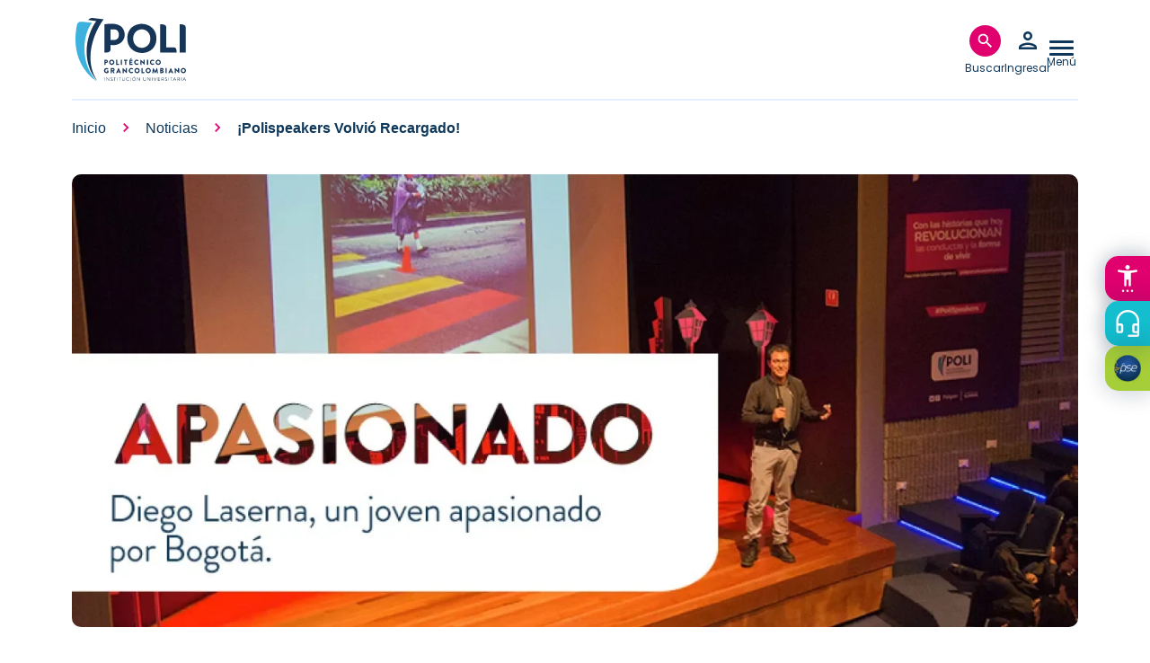

--- FILE ---
content_type: text/html; charset=UTF-8
request_url: https://www.poli.edu.co/noticias/polispeakers-volvio-recargado
body_size: 2849
content:
<!DOCTYPE html>
<html lang="en">
<head>
    <meta charset="utf-8">
    <meta name="viewport" content="width=device-width, initial-scale=1">
    <title></title>
    <style>
        body {
            font-family: "Arial";
        }
    </style>
    <script type="8760d004f87c23639daeda12-text/javascript">
    window.awsWafCookieDomainList = [];
    window.gokuProps = {
"key":"AQIDAHjcYu/GjX+QlghicBgQ/7bFaQZ+m5FKCMDnO+vTbNg96AH8rhIMJ+z/0ZlnwNGCUsFTAAAAfjB8BgkqhkiG9w0BBwagbzBtAgEAMGgGCSqGSIb3DQEHATAeBglghkgBZQMEAS4wEQQM0xF1depSHZO07bzbAgEQgDtkDWjfu/iA1FFovrm1DbICsUAV04yfVyp7MT61DYp7EWM6jDnLUg9RkBp27QieKrX3EpH4gWzcP8WQoA==",
          "iv":"D549LgErbgAAAs1R",
          "context":"gJ71/SdtS9XN9UO0So9TP3xRMQQH3XSCq91eRh69gZhz6pdBkFsWnf8f0jk7AC+yRKV7FmCHAAGDwERM9jXSDMKrfTzYqUVSqceFAC7nei/sLZW2sYyTW0/4K2eX19eNhdm0joqhF1SvZ9F9l7vOAq+u+gX6U4utSya7N7gQInijXYCrcmRF/+9lJzZaQCh/1r7k+ylVm/ZHXp/WJ2CKa/G4jVkmLlEoJmf95TxFEp2J+curA0RYjXe+ruWrs3M0shdm6cqQ9X0Ocd/7An8L09ooP4d/nvPBJRuIiFE4RoQCIvMaa7CBwCkCqxpbK9R83VhuSg9360ToyvkkxmAkQI5E2+fNdYY4TeM9bynV/eVVqMX3Z6XAU8ixS44r5ObUP57xvhiw92MSYQB2rbEwqzavkJ32U6uF5QHD2fj5rv7qDy1zl9wAMJELd6FVs0DPH0oWlpQhDfm7qGbQ8VGy"
};
    </script>
    <script src="https://32038b25e4bb.5d1ef2eb.us-east-2.token.awswaf.com/32038b25e4bb/6ce2fb308136/2dde61de2fb7/challenge.js" type="8760d004f87c23639daeda12-text/javascript"></script>
</head>
<body>
    <div id="challenge-container"></div>
    <script type="8760d004f87c23639daeda12-text/javascript">
        AwsWafIntegration.saveReferrer();
        AwsWafIntegration.checkForceRefresh().then((forceRefresh) => {
            if (forceRefresh) {
                AwsWafIntegration.forceRefreshToken().then(() => {
                    window.location.reload(true);
                });
            } else {
                AwsWafIntegration.getToken().then(() => {
                    window.location.reload(true);
                });
            }
        });
    </script>
    <noscript>
        <h1>JavaScript is disabled</h1>
        In order to continue, we need to verify that you're not a robot.
        This requires JavaScript. Enable JavaScript and then reload the page.
    </noscript>
<script src="/cdn-cgi/scripts/7d0fa10a/cloudflare-static/rocket-loader.min.js" data-cf-settings="8760d004f87c23639daeda12-|49" defer></script><script defer src="https://static.cloudflareinsights.com/beacon.min.js/vcd15cbe7772f49c399c6a5babf22c1241717689176015" integrity="sha512-ZpsOmlRQV6y907TI0dKBHq9Md29nnaEIPlkf84rnaERnq6zvWvPUqr2ft8M1aS28oN72PdrCzSjY4U6VaAw1EQ==" data-cf-beacon='{"version":"2024.11.0","token":"f7efb452897740acbbb41717ab3133bb","server_timing":{"name":{"cfCacheStatus":true,"cfEdge":true,"cfExtPri":true,"cfL4":true,"cfOrigin":true,"cfSpeedBrain":true},"location_startswith":null}}' crossorigin="anonymous"></script>
</body>
</html>

--- FILE ---
content_type: text/html; charset=UTF-8
request_url: https://www.poli.edu.co/noticias/polispeakers-volvio-recargado
body_size: 18262
content:
<!DOCTYPE html><html lang="es" dir="ltr" prefix="og: https://ogp.me/ns#"><head><meta charset="utf-8" /><meta name="description" content="Una vez más Polispeakers ‘la sacó del estadio’, en esta oportunidad con un invitado especial que ama a Bogotá.En una charla de poco más de una hora, Diego Laserna, un joven apasionado por Bogotá, demostró que no solo expresa su interés y amor por la ciudad en palabras, sino que pasa a los hechos; Laserna es reconocido por ser un crítico de los personajes que han manchado con corrupción el brillo de la ciudad.  Fomentar la cultura ciudadana, crear conciencia a partir de buenos hábitos en pro de una mejor ciudad; crear una conexión y sentido de pertenencia, con base en el respeto y amor hacia la ciudad, fueron algunos de los consejos que nos dejó este politólogo y economista para respetar y querer a Bogotá. Encuentra aquí toda la conferencia  " /><meta name="keywords" content="Académico,Académico" /><link rel="canonical" href="https://www.poli.edu.co/noticias/polispeakers-volvio-recargado" /><meta name="robots" content="index, follow" /><meta property="og:site_name" content="¡Polispeakers volvió recargado! | Politécnico Grancolombiano" /><meta property="og:type" content="website" /><meta property="og:url" content="https://www.poli.edu.co/noticias/polispeakers-volvio-recargado" /><meta property="og:title" content="¡Polispeakers volvió recargado!" /><meta property="og:image" content="https://www.poli.edu.co/sites/default/files/2023-11/diegolasernaapasionado2.jpg" /><meta property="og:image:url" content="https://www.poli.edu.co/sites/default/files/2023-11/diegolasernaapasionado2.jpg" /><meta name="google-site-verification" content="LdtFc1_DnlyN1P56IjWcNTG2zL_OFK6DGa3m3KifA2M" /><meta name="msapplication-TileColor" content="#da532c" /><meta name="theme-color" content="#ffffff" /><meta name="MobileOptimized" content="width" /><meta name="HandheldFriendly" content="true" /><meta name="viewport" content="width=device-width, initial-scale=1.0" /><script type="application/ld+json">{"@context": "https://schema.org","@graph": [{"@type": "Article","@id": "/noticias/polispeakers-volvio-recargado","name": "¡Polispeakers volvió recargado!","headline": "","description": "Una vez más Polispeakers ‘la sacó del estadio’, en esta oportunidad con un invitado especial que ama a Bogotá.En una charla de poco más de una hora, Diego Laserna, un joven apasionado por Bogotá, demostró que no solo expresa su interés y amor por la ciudad en palabras, sino que pasa a los hechos; Laserna es reconocido por ser un crítico de los personajes que han manchado con corrupción el brillo de la ciudad.  Fomentar la cultura ciudadana, crear conciencia a partir de buenos hábitos en pro de una mejor ciudad; crear una conexión y sentido de pertenencia, con base en el respeto y amor hacia la ciudad, fueron algunos de los consejos que nos dejó este politólogo y economista para respetar y querer a Bogotá. Encuentra aquí toda la conferencia  ","image": {"@type": "ImageObject","url": "/media/3785/edit","width": "200","height": "200"}}]
}</script><link rel="preload" as="image" imagesrcset="/sites/default/files/styles/desktop_1280x575/public/2023-11/diegolasernaapasionado2.jpg.webp?itok=v9bQ9jVB 1x" media="only screen and (min-width: 992px)" /><link rel="preload" as="image" imagesrcset="/sites/default/files/styles/tablet_690_310/public/2023-11/diegolasernaapasionado2.jpg.webp?itok=J7dRd55S 1x" media="only screen and (min-width: 576px)" /><link rel="preload" as="image" imagesrcset="/sites/default/files/styles/mobile_320_145/public/2023-11/diegolasernaapasionado2.jpg.webp?itok=UJs9caj1 1x" media="only screen and (max-width: 575px)" /><script type="application/ld+json">{"@context": "https://schema.org","@type": "BreadcrumbList","itemListElement": [{"@type": "ListItem","position": 1,"name": "Inicio","item": "https://www.poli.edu.co/"},{"@type": "ListItem","position": 2,"name": "Noticias","item": "https://www.poli.edu.co/noticias"},{"@type": "ListItem","position": 3,"name": "¡Polispeakers Volvió Recargado!"}]
}</script><link rel="apple-touch-icon" sizes="180x180" href="/themes/custom/ptecnico2023/dist/favicons/apple-touch-icon.png" /><link rel="icon" type="image/png" sizes="32x32" href="/themes/custom/ptecnico2023/dist/favicons/favicon-32x32.png" /><link rel="icon" type="image/png" sizes="16x16" href="/themes/custom/ptecnico2023/dist/favicons/favicon-16x16.png" /><link rel="manifest" href="/themes/custom/ptecnico2023/dist/favicons/site.webmanifest" /><link rel="mask-icon" href="/themes/custom/ptecnico2023/dist/favicons/safari-pinned-tab.svg" color="#0f385a" /><link rel="alternate" hreflang="es" href="https://www.poli.edu.co/noticias/polispeakers-volvio-recargado" /><script type="a9723e7708e0a9eed67c2e30-text/javascript">window.a2a_config=window.a2a_config||{};a2a_config.callbacks=[];a2a_config.overlays=[];a2a_config.templates={};</script><title>¡Polispeakers volvió recargado! | Politécnico Grancolombiano</title><meta charset="utf-8" /><meta name="description" content="Una vez más Polispeakers ‘la sacó del estadio’, en esta oportunidad con un invitado especial que ama a Bogotá.En una charla de poco más de una hora, Diego Laserna, un joven apasionado por Bogotá, demostró que no solo expresa su interés y amor por la ciudad en palabras, sino que pasa a los hechos; Laserna es reconocido por ser un crítico de los personajes que han manchado con corrupción el brillo de la ciudad.  Fomentar la cultura ciudadana, crear conciencia a partir de buenos hábitos en pro de una mejor ciudad; crear una conexión y sentido de pertenencia, con base en el respeto y amor hacia la ciudad, fueron algunos de los consejos que nos dejó este politólogo y economista para respetar y querer a Bogotá. Encuentra aquí toda la conferencia  " /><meta name="keywords" content="Académico,Académico" /><link rel="canonical" href="https://www.poli.edu.co/noticias/polispeakers-volvio-recargado" /><meta name="robots" content="index, follow" /><meta property="og:site_name" content="¡Polispeakers volvió recargado! | Politécnico Grancolombiano" /><meta property="og:type" content="website" /><meta property="og:url" content="https://www.poli.edu.co/noticias/polispeakers-volvio-recargado" /><meta property="og:title" content="¡Polispeakers volvió recargado!" /><meta property="og:image" content="https://www.poli.edu.co/sites/default/files/2023-11/diegolasernaapasionado2.jpg" /><meta property="og:image:url" content="https://www.poli.edu.co/sites/default/files/2023-11/diegolasernaapasionado2.jpg" /><meta name="google-site-verification" content="LdtFc1_DnlyN1P56IjWcNTG2zL_OFK6DGa3m3KifA2M" /><meta name="msapplication-TileColor" content="#da532c" /><meta name="theme-color" content="#ffffff" /><meta name="MobileOptimized" content="width" /><meta name="HandheldFriendly" content="true" /><meta name="viewport" content="width=device-width, initial-scale=1.0" /><script type="application/ld+json">{"@context": "https://schema.org","@graph": [{"@type": "Article","@id": "/noticias/polispeakers-volvio-recargado","name": "¡Polispeakers volvió recargado!","headline": "","description": "Una vez más Polispeakers ‘la sacó del estadio’, en esta oportunidad con un invitado especial que ama a Bogotá.En una charla de poco más de una hora, Diego Laserna, un joven apasionado por Bogotá, demostró que no solo expresa su interés y amor por la ciudad en palabras, sino que pasa a los hechos; Laserna es reconocido por ser un crítico de los personajes que han manchado con corrupción el brillo de la ciudad.  Fomentar la cultura ciudadana, crear conciencia a partir de buenos hábitos en pro de una mejor ciudad; crear una conexión y sentido de pertenencia, con base en el respeto y amor hacia la ciudad, fueron algunos de los consejos que nos dejó este politólogo y economista para respetar y querer a Bogotá. Encuentra aquí toda la conferencia  ","image": {"@type": "ImageObject","url": "/media/3785/edit","width": "200","height": "200"}}]
}</script><link rel="preload" as="image" imagesrcset="/sites/default/files/styles/desktop_1280x575/public/2023-11/diegolasernaapasionado2.jpg.webp?itok=v9bQ9jVB 1x" media="only screen and (min-width: 992px)" /><link rel="preload" as="image" imagesrcset="/sites/default/files/styles/tablet_690_310/public/2023-11/diegolasernaapasionado2.jpg.webp?itok=J7dRd55S 1x" media="only screen and (min-width: 576px)" /><link rel="preload" as="image" imagesrcset="/sites/default/files/styles/mobile_320_145/public/2023-11/diegolasernaapasionado2.jpg.webp?itok=UJs9caj1 1x" media="only screen and (max-width: 575px)" /><script type="application/ld+json">{"@context": "https://schema.org","@type": "BreadcrumbList","itemListElement": [{"@type": "ListItem","position": 1,"name": "Inicio","item": "https://www.poli.edu.co/"},{"@type": "ListItem","position": 2,"name": "Noticias","item": "https://www.poli.edu.co/noticias"},{"@type": "ListItem","position": 3,"name": "¡Polispeakers Volvió Recargado!"}]
}</script><link rel="apple-touch-icon" sizes="180x180" href="/themes/custom/ptecnico2023/dist/favicons/apple-touch-icon.png" /><link rel="icon" type="image/png" sizes="32x32" href="/themes/custom/ptecnico2023/dist/favicons/favicon-32x32.png" /><link rel="icon" type="image/png" sizes="16x16" href="/themes/custom/ptecnico2023/dist/favicons/favicon-16x16.png" /><link rel="manifest" href="/themes/custom/ptecnico2023/dist/favicons/site.webmanifest" /><link rel="mask-icon" href="/themes/custom/ptecnico2023/dist/favicons/safari-pinned-tab.svg" color="#0f385a" /><link rel="alternate" hreflang="es" href="https://www.poli.edu.co/noticias/polispeakers-volvio-recargado" /><script type="a9723e7708e0a9eed67c2e30-text/javascript">window.a2a_config=window.a2a_config||{};a2a_config.callbacks=[];a2a_config.overlays=[];a2a_config.templates={};</script><title>¡Polispeakers volvió recargado! | Politécnico Grancolombiano</title><link rel="preload" href="https://fonts.googleapis.com/css2?family=Poppins:wght@400;500;600&display=swap" as="style"><style type="text/css">@font-face {font-family:Poppins;font-style:normal;font-weight:400;src:url(/cf-fonts/s/poppins/5.0.11/latin-ext/400/normal.woff2);unicode-range:U+0100-02AF,U+0304,U+0308,U+0329,U+1E00-1E9F,U+1EF2-1EFF,U+2020,U+20A0-20AB,U+20AD-20CF,U+2113,U+2C60-2C7F,U+A720-A7FF;font-display:swap;}@font-face {font-family:Poppins;font-style:normal;font-weight:400;src:url(/cf-fonts/s/poppins/5.0.11/devanagari/400/normal.woff2);unicode-range:U+0900-097F,U+1CD0-1CF9,U+200C-200D,U+20A8,U+20B9,U+25CC,U+A830-A839,U+A8E0-A8FF;font-display:swap;}@font-face {font-family:Poppins;font-style:normal;font-weight:400;src:url(/cf-fonts/s/poppins/5.0.11/latin/400/normal.woff2);unicode-range:U+0000-00FF,U+0131,U+0152-0153,U+02BB-02BC,U+02C6,U+02DA,U+02DC,U+0304,U+0308,U+0329,U+2000-206F,U+2074,U+20AC,U+2122,U+2191,U+2193,U+2212,U+2215,U+FEFF,U+FFFD;font-display:swap;}@font-face {font-family:Poppins;font-style:normal;font-weight:500;src:url(/cf-fonts/s/poppins/5.0.11/latin-ext/500/normal.woff2);unicode-range:U+0100-02AF,U+0304,U+0308,U+0329,U+1E00-1E9F,U+1EF2-1EFF,U+2020,U+20A0-20AB,U+20AD-20CF,U+2113,U+2C60-2C7F,U+A720-A7FF;font-display:swap;}@font-face {font-family:Poppins;font-style:normal;font-weight:500;src:url(/cf-fonts/s/poppins/5.0.11/devanagari/500/normal.woff2);unicode-range:U+0900-097F,U+1CD0-1CF9,U+200C-200D,U+20A8,U+20B9,U+25CC,U+A830-A839,U+A8E0-A8FF;font-display:swap;}@font-face {font-family:Poppins;font-style:normal;font-weight:500;src:url(/cf-fonts/s/poppins/5.0.11/latin/500/normal.woff2);unicode-range:U+0000-00FF,U+0131,U+0152-0153,U+02BB-02BC,U+02C6,U+02DA,U+02DC,U+0304,U+0308,U+0329,U+2000-206F,U+2074,U+20AC,U+2122,U+2191,U+2193,U+2212,U+2215,U+FEFF,U+FFFD;font-display:swap;}@font-face {font-family:Poppins;font-style:normal;font-weight:600;src:url(/cf-fonts/s/poppins/5.0.11/latin/600/normal.woff2);unicode-range:U+0000-00FF,U+0131,U+0152-0153,U+02BB-02BC,U+02C6,U+02DA,U+02DC,U+0304,U+0308,U+0329,U+2000-206F,U+2074,U+20AC,U+2122,U+2191,U+2193,U+2212,U+2215,U+FEFF,U+FFFD;font-display:swap;}@font-face {font-family:Poppins;font-style:normal;font-weight:600;src:url(/cf-fonts/s/poppins/5.0.11/latin-ext/600/normal.woff2);unicode-range:U+0100-02AF,U+0304,U+0308,U+0329,U+1E00-1E9F,U+1EF2-1EFF,U+2020,U+20A0-20AB,U+20AD-20CF,U+2113,U+2C60-2C7F,U+A720-A7FF;font-display:swap;}@font-face {font-family:Poppins;font-style:normal;font-weight:600;src:url(/cf-fonts/s/poppins/5.0.11/devanagari/600/normal.woff2);unicode-range:U+0900-097F,U+1CD0-1CF9,U+200C-200D,U+20A8,U+20B9,U+25CC,U+A830-A839,U+A8E0-A8FF;font-display:swap;}</style><link rel="preload" href="/themes/custom/ptecnico2023/logo-politecnico-grancolombiano-white.svg" as="image"><link rel="preload" href="/themes/custom/ptecnico2023/logo-politecnico-grancolombiano-blue.svg" as="image"><link rel="preload" href="/themes/custom/ptecnico2023/dist/sprite.svg" as="image"><link rel="stylesheet" media="all" href="/sites/default/files/css/css_rYNOp7tpPxW4MHNuQKxhQWzRp_Fd8c49iBQYrK6AaBk.css?delta=0&amp;language=es&amp;theme=ptecnico2023&amp;include=[base64]" /><link rel="stylesheet" media="all" href="//fonts.googleapis.com/icon?family=Material+Icons+Outlined" /><link rel="stylesheet" media="all" href="https://fonts.googleapis.com/css2?family=Material+Symbols+Outlined:opsz,wght,FILL,GRAD@20,300,0,0&amp;display=swap" /><link rel="stylesheet" media="all" href="/sites/default/files/css/css_xvgrOcPhvh0HlM2WGSU2kQbbV0ay_y3k50Knp8DO1Oc.css?delta=3&amp;language=es&amp;theme=ptecnico2023&amp;include=[base64]" /><link rel="stylesheet" media="all" href="/sites/default/files/css/css_sGfB3Yo_NxJECWd9VrIq3rr7cZwYd4PdM9nTcFgTon8.css?delta=4&amp;language=es&amp;theme=ptecnico2023&amp;include=[base64]" /><script type="application/json" data-drupal-selector="drupal-settings-json">{"path":{"baseUrl":"\/","pathPrefix":"","currentPath":"node\/11986","currentPathIsAdmin":false,"isFront":false,"currentLanguage":"es"},"pluralDelimiter":"\u0003","suppressDeprecationErrors":true,"ajaxPageState":{"libraries":"[base64]","theme":"ptecnico2023","theme_token":null},"ajaxTrustedUrl":{"form_action_p_pvdeGsVG5zNF_XLGPTvYSKCf43t8qZYSwcfZl2uzM":true,"\/noticias":true,"\/oferta-academica\/busqueda":true},"gtag":{"tagId":"G-52BK5DV6KF","consentMode":false,"otherIds":[],"events":[],"additionalConfigInfo":[]},"gtm":{"tagId":null,"settings":{"data_layer":"dataLayer","include_classes":false,"allowlist_classes":"","blocklist_classes":"","include_environment":false,"environment_id":"","environment_token":""},"tagIds":["GTM-NFKKBJ7"]},"sharect":{"js_config":{"facebook":false,"twitter":false,"backgroundColor":"#FFFFFF","iconColor":"#FFFFFF","selectableElements":["br","p","h1","h2","h3","h4","h5","h6","strong","small","em","u","blockquote","a","span","ul","ol","li"]},"custom_buttons":[{"icon":"\u003Csvg width=\u002225\u0022 height=\u002225\u0022 viewBox=\u00220 0 25 25\u0022 fill=\u0022none\u0022 xmlns=\u0022http:\/\/www.w3.org\/2000\/svg\u0022\u003E\u003Cpath d=\u0022M17.6789 14.0625L18.3271 9.53809H14.2742V6.60205C14.2742 5.36426 14.8404 4.15771 16.6556 4.15771H18.498V0.305664C18.498 0.305664 16.826 0 15.2274 0C11.8898 0 9.70812 2.16699 9.70812 6.08984V9.53809H5.99805V14.0625H9.70812V25H14.2742V14.0625H17.6789Z\u0022 fill=\u0022#1FB2DE\u0022\/\u003E\u003C\/svg\u003E","url":"https:\/\/www.facebook.com\/sharer\/sharer.php?u=PAGE_URL\u0026quote=TEXT_SELECTION"},{"icon":"\u003Csvg xmlns=\u0022http:\/\/www.w3.org\/2000\/svg\u0022 width=\u002225\u0022 height=\u002223\u0022 viewBox=\u00220 0 25 23\u0022 fill=\u0022none\u0022\u003E\u003Cpath d=\u0022M19.6871 0.25H23.5224L15.1456 9.47909L25 22.0394H17.286L11.2397 14.4236L4.32964 22.0394H0.488918L9.44698 12.1661L0 0.25H7.9096L13.3692 7.2111L19.6871 0.25ZM18.3399 19.8291H20.4639L6.7525 2.34514H4.47088L18.3399 19.8291Z\u0022 fill=\u0022#007BA4\u0022 \/\u003E\u003C\/svg\u003E","url":"https:\/\/twitter.com\/intent\/tweet?text=TEXT_SELECTION\u0026via=USERNAME\u0026url=PAGE_URL"},{"icon":"\u003Csvg width=\u002225\u0022 height=\u002225\u0022 viewBox=\u00220 0 25 25\u0022 fill=\u0022none\u0022 xmlns=\u0022http:\/\/www.w3.org\/2000\/svg\u0022\u003E\u003Cpath d=\u0022M21.2556 3.63281C18.9174 1.28906 15.8036 0 12.4944 0C5.66406 0 0.106027 5.55804 0.106027 12.3884C0.106027 14.5703 0.675223 16.702 1.75781 18.5826L0 25L6.56808 23.2757C8.37612 24.2634 10.4129 24.7824 12.4888 24.7824H12.4944C19.3192 24.7824 25 19.2243 25 12.394C25 9.08482 23.5938 5.97656 21.2556 3.63281ZM12.4944 22.6953C10.6417 22.6953 8.82812 22.1987 7.24888 21.2612L6.875 21.0379L2.97991 22.0592L4.01786 18.2589L3.77232 17.8683C2.73996 16.2277 2.19866 14.3359 2.19866 12.3884C2.19866 6.71317 6.8192 2.09263 12.5 2.09263C15.2511 2.09263 17.8348 3.16406 19.7768 5.11161C21.7188 7.05915 22.9129 9.64286 22.9074 12.394C22.9074 18.0748 18.1696 22.6953 12.4944 22.6953ZM18.1417 14.9833C17.8348 14.827 16.3114 14.0792 16.0268 13.9788C15.7422 13.8728 15.5357 13.8225 15.3292 14.135C15.1228 14.4475 14.5312 15.1395 14.3471 15.3516C14.1685 15.558 13.9844 15.5859 13.6775 15.4297C11.8583 14.5201 10.6641 13.8058 9.46429 11.7467C9.14621 11.1998 9.78237 11.2388 10.3739 10.0558C10.4743 9.84933 10.4241 9.67076 10.346 9.51451C10.2679 9.35826 9.64844 7.83482 9.39174 7.2154C9.14062 6.61272 8.88393 6.69643 8.6942 6.68527C8.51562 6.67411 8.30915 6.67411 8.10268 6.67411C7.8962 6.67411 7.56138 6.75223 7.27679 7.05915C6.99219 7.37165 6.1942 8.11942 6.1942 9.64286C6.1942 11.1663 7.30469 12.6395 7.45536 12.846C7.61161 13.0525 9.63728 16.1775 12.7455 17.5223C14.7098 18.3705 15.4799 18.4431 16.4621 18.298C17.0592 18.2087 18.2924 17.5502 18.5491 16.8248C18.8058 16.0993 18.8058 15.4799 18.7277 15.3516C18.6551 15.2121 18.4487 15.1339 18.1417 14.9833Z\u0022 fill=\u0022#1FB2DE\u0022\/\u003E\u003C\/svg\u003E","url":"https:\/\/api.whatsapp.com\/send?text=TEXT_SELECTION%20PAGE_URL"},{"icon":"\u003Csvg width=\u002225\u0022 height=\u002225\u0022 viewBox=\u00220 0 25 25\u0022 fill=\u0022none\u0022 xmlns=\u0022http:\/\/www.w3.org\/2000\/svg\u0022\u003E\u003Cpath d=\u0022M5.59598 25H0.412946V8.30878H5.59598V25ZM3.00167 6.03194C1.34431 6.03194 0 4.65914 0 3.00174C1.18627e-08 2.20563 0.316247 1.44213 0.87917 0.87919C1.44209 0.316254 2.20558 0 3.00167 0C3.79777 0 4.56125 0.316254 5.12418 0.87919C5.6871 1.44213 6.00335 2.20563 6.00335 3.00174C6.00335 4.65914 4.65848 6.03194 3.00167 6.03194ZM24.9944 25H19.8225V16.8748C19.8225 14.9384 19.7835 12.4551 17.1278 12.4551C14.433 12.4551 14.0201 14.5589 14.0201 16.7353V25H8.84263V8.30878H13.8136V10.5856H13.8862C14.5781 9.2742 16.2684 7.89024 18.7902 7.89024C24.0357 7.89024 25 11.3446 25 15.8313V25H24.9944Z\u0022 fill=\u0022#1FB2DE\u0022\/\u003E\u003C\/svg\u003E","url":"https:\/\/www.linkedin.com\/sharing\/share-offsite\/?url=PAGE_URL\u0026title=TEXT_SELECTION"},{"icon":"\u003Csvg width=\u002225\u0022 height=\u002225\u0022 viewBox=\u00220 0 25 25\u0022 fill=\u0022none\u0022 xmlns=\u0022http:\/\/www.w3.org\/2000\/svg\u0022\u003E\u003Cpath d=\u0022M22.6562 3.33337C23.9502 3.33337 25 4.38269 25 5.67712C25 6.41443 24.6533 7.10779 24.0625 7.55212L13.4375 15.5209C12.8809 15.9359 12.1191 15.9359 11.5625 15.5209L0.9375 7.55212C0.347315 7.10779 0 6.41443 0 5.67712C0 4.38269 1.04932 3.33337 2.34375 3.33337H22.6562ZM10.625 16.7709C11.7383 17.6058 13.2617 17.6058 14.375 16.7709L25 8.80212V18.9584C25 20.682 23.5986 22.0834 21.875 22.0834H3.125C1.39893 22.0834 0 20.682 0 18.9584V8.80212L10.625 16.7709Z\u0022 fill=\u0022#1FB2DE\u0022\/\u003E\u003C\/svg\u003E","url":"mailto:?body=PAGE_URL%20TEXT_SELECTION"}]},"advertisingsettings":{"interval":100},"field_group":{"html_element":{"mode":"default","context":"view","settings":{"classes":"children_floating_menu","show_empty_fields":false,"id":"","element":"div","show_label":false,"label_element":"h3","label_element_classes":"","attributes":"","effect":"none","speed":"fast"}}},"search_api_autocomplete":{"search_content":{"min_length":2},"news_list":{"min_length":2},"offer_academic_search_api":{"min_length":2}},"views":{"ajax_path":"\/views\/ajax","ajaxViews":{"views_dom_id:ee0dca92f951f34e1f3619f2ade77d598b0da041566b8138b2d5cb9073672e06":{"view_name":"news_list","view_display_id":"header_search","view_args":"","view_path":"\/node\/11986","view_base_path":"noticias","view_dom_id":"ee0dca92f951f34e1f3619f2ade77d598b0da041566b8138b2d5cb9073672e06","pager_element":0},"views_dom_id:1f2ebe7de3e0371a3ea165e863f64e0e9baf04c9f2e6d0328eab881652c1828f":{"view_name":"offer_academic_search_api","view_display_id":"header_search","view_args":"","view_path":"\/node\/11986","view_base_path":"oferta-academica\/busqueda","view_dom_id":"1f2ebe7de3e0371a3ea165e863f64e0e9baf04c9f2e6d0328eab881652c1828f","pager_element":0}}},"langcode":"es","transliteration_language_overrides":{"es":[]},"choices":{"global":{"configurationOptions":{"searchResultLimit":5,"shouldSort":false,"noResultsText":"No hay resultados relacionados"},"cssSelector":".views-exposed-form select.form-select:not(.choices-exclude-select),.offcanvas .facets-form select.form-select"}},"user":{"roles":["anonymous"],"uid":0,"permissionsHash":"8a2310facc992e1d5a60f638873986b22aa447e21b2a5b15f8412066fc93cacb"}}</script><script src="/sites/default/files/js/js_hxUV42roYton7917hIFt1TJclbjoRo3edFFO_NH-xUw.js?scope=header&amp;delta=0&amp;language=es&amp;theme=ptecnico2023&amp;include=[base64]" type="a9723e7708e0a9eed67c2e30-text/javascript"></script><script src="/modules/contrib/google_tag/js/gtag.js?t7fl81" type="a9723e7708e0a9eed67c2e30-text/javascript"></script><script src="/modules/contrib/google_tag/js/gtm.js?t7fl81" type="a9723e7708e0a9eed67c2e30-text/javascript"></script></head><body class="path-node page-node-type-new"><noscript><iframe src="https://www.googletagmanager.com/ns.html?id=GTM-NBBDLWZH" height="0" width="0" style="display:none;visibility:hidden"></iframe></noscript><a href="#main-content" class="visually-hidden focusable skip-link">Pasar al contenido principal</a><noscript><iframe src="https://www.googletagmanager.com/ns.html?id=GTM-NFKKBJ7"
height="0" width="0" style="display:none;visibility:hidden"></iframe></noscript><div class="dialog-off-canvas-main-canvas" data-off-canvas-main-canvas><div class="layout-container"><header role="banner"><div class="header-region"><div id="block-system-branding-block" class="block-system-branding-block"> <a href="/" title="Click para ir a la página de inicio" rel="home" class="site-logo"> <img src="/themes/custom/ptecnico2023/logo-politecnico-grancolombiano-white.svg" alt="Politécnico Logo " width="130" height="70" class="logo-primary" /> <img src="/themes/custom/ptecnico2023/logo-politecnico-grancolombiano-blue.svg" alt="Politécnico Logo " width="130" height="70" class="logo-secondary" /> </a></div><div id="block-search-hamburger-button-block" class="block-search-hamburger-button-block disabled"> <button title="Clic para abrir la búsqueda" data-title="Clic para abrir la búsqueda" class="header-button animated" data-button="search" type="button"> <span data-text="Buscar " class="header-btn-label search-label">Buscar </span> </button></div><div id="block-session-user" class="block-session-user disabled"><div id="block-login-form-popup" class="block-login-form-popup"><div class="Login-popup-link"> <a href="/saml/login" class="use-ajax login-popup-form header-button" title="Clic para abrir el formulario de inicio de sesión" data-title="Clic para abrir el formulario de inicio de sesión" data-dialog-type="modal" data-once="header-button use-ajax ajax"> <img src="/themes/custom/ptecnico2023/dist/sprite.svg#person_30dp_0F385A" aria-hidden="true" width="30" height="30" alt="Icono de una persona" fetchpriority="high"> <span class="header-btn-label login-label" data-text="Ingresar">Ingresar</span> </a></div></div></div><div id="block-hamburger-button-block" class="block-hamburger-button-block disabled"> <a title="Clic para abrir el menú principal" data-title="Clic para abrir el menú principal" class="use-ajax hamburger hamburger--collapse header-button" data-button="menu--main" href="/dashboard/api/load-menu"> <span class="hamburger-box"> <span class="hamburger-inner"></span> </span> <span class="header-btn-label hamburger-label" data-text="Menú">Menú</span> </a></div></div></header><div class="primary-menu-region header-toggle_content header-overlay"><div id="block-menu-placeholder-block" class="block-menu-placeholder-block"><div class="primary-menu-region header-toggle_content header-overlay"> <nav role="navigation" aria-labelledby="block-system-menu-block-main-menu" id="block-system-menu-block-main" class="menu--main"><h2 class="visually-hidden" id="block-system-menu-block-main-menu">Main navigation</h2> </nav></div></div></div><div class="search-region"><div id="block-fixed-block-content-header-search-tabs" class="block-fixed-block-contentheader-search-tabs"><div class="layout layout--tabs"><div class="layout__region layout__region--tabs tabs-region"><ul class="tabs tab--primary layout-tabs"><li class="tabs__tab"><a href="#panel-b523a008-61fc-44bf-9c74-be70a76426a7" title="Programas" id="tab-b523a008-61fc-44bf-9c74-be70a76426a7" class="nav-item nav-link is-active">Programas</a></li><li class="tabs__tab"><a href="#panel-1f5e8c77-c2b4-4c67-a42b-18a0dcc2cc70" title="Noticias" id="tab-1f5e8c77-c2b4-4c67-a42b-18a0dcc2cc70" class="nav-item nav-link">Noticias</a></li><li class="tabs__tab"><a href="#panel-59f8a97b-4652-4f1c-90ec-2029febf7b4e" title="Todo poli.edu" id="tab-59f8a97b-4652-4f1c-90ec-2029febf7b4e" class="nav-item nav-link">Todo poli.edu</a></li></ul><div class="tab-content"><div class="tab-pane active" id="panel-b523a008-61fc-44bf-9c74-be70a76426a7"><div class="views-element-container block-views-blockoffer-academic-search-api-header-search"><div><div class="view view-offer-academic-search-api view-id-offer_academic_search_api view-display-id-header_search js-view-dom-id-1f2ebe7de3e0371a3ea165e863f64e0e9baf04c9f2e6d0328eab881652c1828f"><div class="view-filters"><form class="views-exposed-form bef-exposed-form" data-drupal-selector="views-exposed-form-offer-academic-search-api-header-search" action="/oferta-academica/busqueda" method="get" id="views-exposed-form-offer-academic-search-api-header-search" accept-charset="UTF-8"><div class="form--inline"><div class="form-item form-type-select form-item-program-header-program-type"> <select data-drupal-selector="edit-program-header-program-type" id="edit-program-header-program-type" name="program_header_program_type" class="form-select"><option value="All" selected="selected">- Todos -</option><option value="14">Pregrado</option><option value="15">-Técnico Profesional</option><option value="21">-Tecnológico</option><option value="16">-Profesional</option><option value="17">Posgrado</option><option value="19">-Maestría</option><option value="152">-Especialización</option><option value="65">Educación continua</option><option value="13422">-Curso</option><option value="13423">-Diplomado</option><option value="13455">-Moocs</option></select></div><div class="form-item form-type-search-api-autocomplete form-item-program-header-keywords"> <input placeholder="| Buscar en el Poli" data-drupal-selector="edit-program-header-keywords" data-search-api-autocomplete-search="offer_academic_search_api" class="form-autocomplete form-text" data-autocomplete-path="/search_api_autocomplete/offer_academic_search_api?display=header_search&amp;&amp;filter=program_header_keywords" data-msg-maxlength="This field has a maximum length of 128." type="text" id="edit-program-header-keywords" name="program_header_keywords" value="" size="30" maxlength="128" /></div><div data-drupal-selector="edit-actions" class="form-actions js-form-wrapper form-wrapper" id="edit-actions--4"><button data-drupal-selector="edit-submit-offer-academic-search-api" type="submit" id="edit-submit-offer-academic-search-api" value="Aplicar" class="button js-form-submit form-submit"><span>Aplicar</span></button></div></div></form></div><div class="view-empty"></div><div class="more-link"><a href="/oferta-academica/busqueda" title="Clic para ir a Ver todos los resultados">Ver todos los resultados</a></div></div></div></div></div><div class="tab-pane" id="panel-1f5e8c77-c2b4-4c67-a42b-18a0dcc2cc70"><div class="views-element-container block-views-blocknews-list-header-search"><div><div class="view view-news-list view-id-news_list view-display-id-header_search js-view-dom-id-ee0dca92f951f34e1f3619f2ade77d598b0da041566b8138b2d5cb9073672e06"><div class="view-filters"><form class="views-exposed-form bef-exposed-form" data-drupal-selector="views-exposed-form-news-list-header-search" action="/noticias" method="get" id="views-exposed-form-news-list-header-search" accept-charset="UTF-8"><div class="form--inline"><div class="form-item form-type-select form-item-news-header-topic"> <select data-drupal-selector="edit-news-header-topic" id="edit-news-header-topic" name="news_header_topic" class="form-select"><option value="All" selected="selected">- Todos -</option><option value="12455">Académico</option><option value="23">Acreditación</option><option value="24">Administración</option><option value="271">Administración, Negocios y Gerencia</option><option value="12461">Administrativo</option><option value="12491">Alianzas</option><option value="25">Ambiental</option><option value="12552">Artículo 20</option><option value="12548">Aseguramiento de la Calidad</option><option value="12481">Becas</option><option value="157">Biblioteca</option><option value="12492">Bienestar Universitario</option><option value="12503">Bogotá</option><option value="30">Boletín económico</option><option value="12519">CELEO</option><option value="12517">Centro de Conciliación</option><option value="12520">Centro de Consultoría Empresarial</option><option value="12525">Centro de Creación Colectiva Tinkuy</option><option value="12515">Centro de Emprendimiento</option><option value="12501">Centro de Idiomas</option><option value="12524">Centro de Investigación en Diseño, Ingeniería, Ciencia e Innovación</option><option value="12523">Centro de Investigación en Innovación Educativa</option><option value="12521">Centro de Investigación Para el Análisis de Datos Económicos y Sectoriales</option><option value="12526">Centro de Liderazgo</option><option value="12518">Centro de Pensamiento</option><option value="12522">Centro de Pensamiento Talento Humano y Organizaciones Saludables</option><option value="12516">Centro de Psicología</option><option value="12497">Centros</option><option value="12489">Certificaciones</option><option value="12533">Certificados</option><option value="269">Ciencias sociales y humanidades</option><option value="41">Colaboradores</option><option value="12507">Consejería Académica</option><option value="31">Consultorio de Psicología</option><option value="12511">Consultorio Exportador</option><option value="12514">Consultorio GSSL</option><option value="12509">Consultorio Jurídico</option><option value="12513">Consultorio Talento Humano</option><option value="12510">Consultorio Tributario</option><option value="12512">Consultorio Virtual</option><option value="12498">Consultorios</option><option value="12527">Convenios Académicos</option><option value="12529">Convenios Empresariales</option><option value="12499">CREA</option><option value="32">Cultura</option><option value="12506">Departamento de Emprendimiento</option><option value="66">Derecho</option><option value="33">Diseño gráfico</option><option value="12485">Donaciones</option><option value="34">Donaton</option><option value="12500">E3</option><option value="35">Economía</option><option value="270">Economía, Finanzas y Contabilidad</option><option value="12546">Eduación no Formal</option><option value="36">Educación</option><option value="256">Educación para la vida</option><option value="12460">Educación Presencial</option><option value="12459">Educación Virtual</option><option value="12528">Emprendimiento</option><option value="12547">Encuentro de Empresarios</option><option value="12472">Escuela Administración y Competitividad</option><option value="12469">Escuela Comunicación, Artes Visuales y Digitales</option><option value="12464">Escuela de Ciencias Básicas</option><option value="12470">Escuela de Contabilidad y Finanzas Globales</option><option value="12468">Escuela de Diseño</option><option value="12478">Escuela de Negocios y Desarrollo Internacional</option><option value="12471">Escuela de Tec Informática y Comunicaciones</option><option value="12477">Escuela Derecho y Gobierno</option><option value="12476">Escuela Educación e Innovación</option><option value="12473">Escuela Est. Psicología, Talento Humano y Sociedad</option><option value="12474">Escuela Marketing y Branding</option><option value="12475">Escuela Optimización, Infraestructura y Automatización</option><option value="26">Estudiantes</option><option value="13788">Experiencia Poli</option><option value="12466">Facultad Ingeniería Diseño e Innovación</option><option value="12467">Facultad Negocios Gestión y Sostenibilidad</option><option value="12465">Facultad Sociedad, Cultura y Creatividad</option><option value="12538">Financiación</option><option value="42">Graduados</option><option value="12495">Grupos de Investigación</option><option value="12479">Huella Grancolombiana</option><option value="12482">Inclusión</option><option value="11976">Informativo</option><option value="37">Ingeniería</option><option value="232">Ingeniería, Tecnología y Software</option><option value="12531">Inscripción Asignaturas</option><option value="12545">Instancias de Participación</option><option value="12454">Institución</option><option value="38">Institucional</option><option value="39">Investigación</option><option value="12532">Matrículas</option><option value="12504">Medellín</option><option value="12540">Mentors Talk</option><option value="12505">Mercadeo</option><option value="12542">Monitorias</option><option value="40">Negocios internacionales</option><option value="233">Negocios, Gestión y Sostenibilidad</option><option value="12544">Normatividad</option><option value="13674">Oficina relaciones internacionales e interinstitucionales</option><option value="12543">Opción de Grado</option><option value="12502">ORII</option><option value="27">Padres de familia</option><option value="12457">Plan de Desarrollo Institucional</option><option value="12456">Planeación y Gestión Estrategica</option><option value="12537">Planes de Estudio</option><option value="29">Poli Medellín</option><option value="28">Poli Virtual</option><option value="12551">Polideportes</option><option value="12508">Poliradio</option><option value="12458">Polisigs</option><option value="12541">Prácticas Empresariales</option><option value="12490">Premios Acrópolis</option><option value="12530">Procesos Académicos</option><option value="12462">Profesores</option><option value="12484">Proyección Social</option><option value="251">Publicidad, Comunicación y Marketing</option><option value="12483">Recaudación de Fondos</option><option value="12536">Reconocimiento de Créditos</option><option value="12488">Reconocimientos</option><option value="12480">Responsabilidad Social</option><option value="12535">Saber Pro</option><option value="12496">Semilleros de Investigación</option><option value="12493">Semillitas Poli</option><option value="231">Sociedad Cultura y Creatividad</option><option value="12534">Supletorios</option><option value="12553">Trompo</option><option value="12550">Unidad Periodística</option></select></div><div class="form-item form-type-search-api-autocomplete form-item-news-header-keywords"> <input placeholder="| Buscar en el Poli" data-drupal-selector="edit-news-header-keywords" data-search-api-autocomplete-search="news_list" class="form-autocomplete form-text" data-autocomplete-path="/search_api_autocomplete/news_list?display=header_search&amp;&amp;filter=news_header_keywords" data-msg-maxlength="This field has a maximum length of 128." type="text" id="edit-news-header-keywords" name="news_header_keywords" value="" size="30" maxlength="128" /></div><div data-drupal-selector="edit-actions" class="form-actions js-form-wrapper form-wrapper" id="edit-actions--2"><button data-drupal-selector="edit-submit-news-list" type="submit" id="edit-submit-news-list" value="Aplicar" class="button js-form-submit form-submit"><span>Aplicar</span></button></div></div></form></div><div class="view-empty"></div><div class="more-link"><a href="/noticias" title="Clic para ir a Ver todas las noticias">Ver todas las noticias</a></div></div></div></div></div><div class="tab-pane" id="panel-59f8a97b-4652-4f1c-90ec-2029febf7b4e"><div class="block-poli-header-search"><form class="poli-header-search-form" id="poli-header-search-form" data-drupal-selector="poli-header-search-form" action="/noticias/polispeakers-volvio-recargado" method="post" accept-charset="UTF-8"><div class="form-item form-type-search-api-autocomplete form-item-keyword"> <input placeholder="| Buscar en Poli" autocomplete="off" data-drupal-selector="edit-keyword" data-search-api-autocomplete-search="search_content" class="form-autocomplete form-text" data-autocomplete-path="/search_api_autocomplete/search_content?display=autocomplete&amp;&amp;filter=keyword" data-msg-maxlength="This field has a maximum length of 128." type="text" id="edit-keyword" name="keyword" value="" size="60" maxlength="128" /></div><input autocomplete="off" data-drupal-selector="form-y6zfudiq4itwsmj-xzjih-r8roezcxt7jlb4i-w-q-m" type="hidden" name="form_build_id" value="form-y6zFUDiq4iTWSMj_xZJIh_r8rOezcXt7JlB4i-W_Q-M" /><input data-drupal-selector="edit-poli-header-search-form" type="hidden" name="form_id" value="poli_header_search_form" /><div data-drupal-selector="edit-actions" class="form-actions js-form-wrapper form-wrapper" id="edit-actions--3"><button data-drupal-selector="edit-submit-search-submit" type="submit" id="do-search" name="op" value="Buscar" class="button js-form-submit form-submit"><span>Buscar</span></button></div></form></div></div></div></div></div></div></div><div class="breadcrumb-region"><div id="block-system-breadcrumb-block" class="block-system-breadcrumb-block"> <nav class="breadcrumb" role="navigation" aria-labelledby="system-breadcrumb"><h2 id="system-breadcrumb" class="visually-hidden">Ruta de navegación</h2><ol><li> <a href="/">Inicio</a></li><li> <a href="/noticias">Noticias</a></li><li> <span >¡Polispeakers Volvió Recargado!</span></li></ol> </nav></div></div><div class="content-title-region"> <nav role="navigation" aria-labelledby="block-system-menu-block-floating-menu-menu" class="container-accessibility menu--floating-menu" id="block-system-menu-block-floating-menu"><h2 class="visually-hidden" id="block-system-menu-block-floating-menu-menu">Floating menu</h2><ul class="menu menu-level-0"><li class="menu-item menu-item--expanded"> <a href="/noticias/transformacion-del-aprendizaje-plan-piloto-de-conectividad-para-estudiantes-poli-de" class="accesibility-item" data-drupal-link-system-path="node/14386">Accesibilidad</a><div class="menu_link_content menu-link-contentfloating-menu view-mode-default menu-dropdown menu-dropdown-0 menu-type-default"><div class="field--name-field-icon-svg field--type-entity-reference field__item"> <img width="50px" height="50px" src="/sites/default/files/2024-02/settings_accessibility.svg" alt="settings"/></div><div class="children_floating_menu"><ul class="menu menu-level-1"><li class="menu-item"> <a href="" class="increase" title="increase">Aumentar</a><div class="menu_link_content menu-link-contentfloating-menu view-mode-default menu-dropdown menu-dropdown-1 menu-type-default"><div class="field--name-field-icon-svg field--type-entity-reference field__item"> <img width="50px" height="50px" src="/sites/default/files/2024-02/text_increase%20%281%29.svg" alt="increase"/></div></div></li><li class="menu-item"> <a href="" target="_self" class="decrease">Disminuir</a><div class="menu_link_content menu-link-contentfloating-menu view-mode-default menu-dropdown menu-dropdown-1 menu-type-default"><div class="field--name-field-icon-svg field--type-entity-reference field__item"> <img width="50px" height="50px" src="/sites/default/files/2024-02/text_decrease.svg" alt="decrease"/></div></div></li><li class="menu-item"> <a href="" target="_self" class="grayscale">Escala de grises</a><div class="menu_link_content menu-link-contentfloating-menu view-mode-default menu-dropdown menu-dropdown-1 menu-type-default"><div class="field--name-field-icon-svg field--type-entity-reference field__item"> <img width="50px" height="50px" src="/sites/default/files/2024-02/invert_colors_off.svg" alt="grayscale"/></div></div></li><li class="menu-item"> <a href="" class="contrast">Contraste</a><div class="menu_link_content menu-link-contentfloating-menu view-mode-default menu-dropdown menu-dropdown-1 menu-type-default"><div class="field--name-field-icon-svg field--type-entity-reference field__item"> <img width="50px" height="50px" src="/sites/default/files/2024-02/contrast.svg" alt="contrast"/></div></div></li><li class="menu-item"> <a href="" class="restore" title="Restaurar">Restablecer</a><div class="menu_link_content menu-link-contentfloating-menu view-mode-default menu-dropdown menu-dropdown-1 menu-type-default"><div class="field--name-field-icon-svg field--type-entity-reference field__item"> <img width="50px" height="50px" src="/sites/default/files/2024-02/restart_alt.svg" alt="restart"/></div></div></li></ul></div></div></li><li class="menu-item menu-item--expanded"> <a href="/" data-drupal-link-system-path="&lt;front&gt;">Canales de atención</a><div class="menu_link_content menu-link-contentfloating-menu view-mode-default menu-dropdown menu-dropdown-0 menu-type-default"><div class="field--name-field-icon-svg field--type-entity-reference field__item"> <img width="50px" height="50px" src="/sites/default/files/2024-02/Group%206341.svg" alt="channels"/></div><div class="children_floating_menu"><ul class="menu menu-level-1"><li class="menu-item"> <a href="/" target="_self" class="activate-chat" title="Chatea" data-drupal-link-system-path="&lt;front&gt;">chat</a><div class="menu_link_content menu-link-contentfloating-menu view-mode-default menu-dropdown menu-dropdown-1 menu-type-default"><div class="field--name-field-icon-svg field--type-entity-reference field__item"> <img width="50px" height="50px" src="/sites/default/files/2023-12/167094261363988f95e2c3f%201.svg" alt="chat"/></div></div></li><li class="menu-item"> <a href="https://api.whatsapp.com/send?phone=573022907400&amp;text=" title="Whatsapp">whatsapp</a><div class="menu_link_content menu-link-contentfloating-menu view-mode-default menu-dropdown menu-dropdown-1 menu-type-default"><div class="field--name-field-icon-svg field--type-entity-reference field__item"> <img width="50px" height="50px" src="/sites/default/files/2023-12/Group%2038900.svg" alt="whatsapp"/></div></div></li><li class="menu-item"> <a href="https://outlook.office365.com/owa/calendar/PolitecnicoGrancolombianoServicios2@poligran.edu.co/bookings/">Teams</a><div class="menu_link_content menu-link-contentfloating-menu view-mode-default menu-dropdown menu-dropdown-1 menu-type-default"><div class="field--name-field-icon-svg field--type-entity-reference field__item"> <img width="50px" height="50px" src="/sites/default/files/2023-12/Group%2038881%20%281%29.svg" alt="Teams"/></div></div></li><li class="menu-item"> <a href="/contacto-politecnico-grancolombiano" data-drupal-link-system-path="node/52657">Contacto</a><div class="menu_link_content menu-link-contentfloating-menu view-mode-default menu-dropdown menu-dropdown-1 menu-type-default"><div class="field--name-field-icon-svg field--type-entity-reference field__item"> <img width="50px" height="50px" src="/sites/default/files/2023-12/Group%2038902%20%281%29.svg" alt="Contacto"/></div></div></li><li class="menu-item"> <a href="/sedes-y-centros" data-drupal-link-system-path="node/253">Sedes y CSU</a><div class="menu_link_content menu-link-contentfloating-menu view-mode-default menu-dropdown menu-dropdown-1 menu-type-default"><div class="field--name-field-icon-svg field--type-entity-reference field__item"> <img width="50px" height="50px" src="/sites/default/files/2023-12/Group%2038902%20%284%29.svg" alt="Centros de servicios"/></div></div></li><li class="menu-item"> <a href="/consulta-alumnos/" target="_blank">Crear Ticket</a><div class="menu_link_content menu-link-contentfloating-menu view-mode-default menu-dropdown menu-dropdown-1 menu-type-default"><div class="field--name-field-icon-svg field--type-entity-reference field__item"> <img width="50px" height="50px" src="/sites/default/files/2024-05/crear-caso.svg" alt="Crear Caso"/></div></div></li></ul></div></div></li><li class="menu-item"> <a href="https://pasarelapagos.poligran.edu.co/Index/Pagos" target="_blank" class="payment">Canales de pago</a><div class="menu_link_content menu-link-contentfloating-menu view-mode-default menu-dropdown menu-dropdown-0 menu-type-default"><div class="field--name-field-icon-svg field--type-entity-reference field__item"> <img width="50px" height="50px" src="/sites/default/files/2024-02/pse%201.svg" alt="pse"/></div></div></li></ul> </nav></div><main class="layout-main" role="main"><a id="main-content" tabindex="-1"></a><div class="layout-content"><div class="content-region"><div data-history-node-id="11986" class="node node--type-new node--view-mode-full ds-1col"><div class="header_new"><div class="field__item"><div class="media media--type-focalpoint-imgage media--view-mode-new"><div class="field--name-field-media-image field--type-image field__item"> <picture> <source srcset="/sites/default/files/styles/desktop_1280x575/public/2023-11/diegolasernaapasionado2.jpg.webp?itok=v9bQ9jVB 1x" media="only screen and (min-width: 992px)" type="image/webp" width="1280" height="575"/> <source srcset="/sites/default/files/styles/tablet_690_310/public/2023-11/diegolasernaapasionado2.jpg.webp?itok=J7dRd55S 1x" media="only screen and (min-width: 576px)" type="image/webp" width="690" height="310"/> <source srcset="/sites/default/files/styles/mobile_320_145/public/2023-11/diegolasernaapasionado2.jpg.webp?itok=UJs9caj1 1x" media="only screen and (max-width: 575px)" type="image/webp" width="320" height="145"/> <img fetchpriority="high" loading="eager" width="1280" height="575" src="/sites/default/files/styles/desktop_1280x575/public/2023-11/diegolasernaapasionado2.jpg.webp?itok=v9bQ9jVB" alt="diegolasernaapasionado2.jpg"/> </picture></div></div></div><h1> ¡Polispeakers volvió recargado!</h1><div class="field--name-dynamic-token-fieldnode-date-complete-format field--type-ds field__item"><p>30 de Abril de 2018</p></div></div><div class="announcements-container"><div class="left_content"><div class="top_content"><div class="text-formatted field--name-body field--type-text-with-summary field__item"><div class="align-center media media--type-remote-video media--view-mode-default"><div class="field--name-field-media-oembed-video field--type-string field__item"><iframe src="https://www.poli.edu.co/media/oembed?url=https%3A//www.youtube.com/watch%3Fv%3DfSiRc2mi4CE&amp;max_width=0&amp;max_height=0&amp;hash=yxKfkgIb0EJR1oVG1qv8osJbK-bdNLchEWA_VUF-i_w" width="200" height="113" class="media-oembed-content" loading="lazy" title="¿Ya sabes cómo descubrir Bogotá?"></iframe></div></div><p>Una vez más Polispeakers ‘la sacó del estadio’, en esta oportunidad con un invitado especial que ama a Bogotá.</p><p>En una charla de poco más de una hora, Diego Laserna, un joven apasionado por Bogotá, demostró que no solo expresa su interés y amor por la ciudad en palabras, sino que pasa a los hechos; Laserna es reconocido por ser un crítico de los personajes que han manchado con corrupción el brillo de la ciudad.&nbsp;&nbsp;</p><p>Fomentar la cultura ciudadana, crear conciencia a partir de buenos hábitos en pro de una mejor ciudad; crear una conexión y sentido de pertenencia, con base en el respeto y amor hacia la ciudad, fueron algunos de los consejos que nos dejó este politólogo y economista para respetar y querer a Bogotá.&nbsp;</p><div><a href="https://www.flickr.com/photos/poligran/41093544644/in/album-72157693157993662/" title="Polispeakers Diego Laserna" data-context="true" data-flickr-embed="true" data-header="true"><img src="https://farm1.staticflickr.com/958/41093544644_874559c197_c.jpg" alt="Polispeakers Diego Laserna" width="800" height="534"></a></div><h3><strong>Encuentra aquí toda la conferencia</strong></h3><div>&nbsp;</div><div>&nbsp;</div></div></div><div class="bottom_content"><div class="field--name-field-like field--type-like-dislike"><h3 class="field__label field-label-above">¿Te fue útil esta noticia?</h3><div class="field__item"><div class="like_dislike"><div class="like"> <a class="use-ajax" href=/like-dislike/like/eyJsaWtlcyI6IiIsImRpc2xpa2VzIjoiIiwiZW50aXR5X3R5cGUiOiJub2RlIiwiZW50aXR5X2lkIjoiMTE5ODYiLCJmaWVsZF9uYW1lIjoiZmllbGRfbGlrZSJ9?like-dislike-redirect=https%3A//www.poli.edu.co/noticias/polispeakers-volvio-recargado>Like</a> <span id="like-11986"></span></div><div class="dislike"> <a class="use-ajax" href=/like-dislike/dislike/eyJsaWtlcyI6IiIsImRpc2xpa2VzIjoiIiwiZW50aXR5X3R5cGUiOiJub2RlIiwiZW50aXR5X2lkIjoiMTE5ODYiLCJmaWVsZF9uYW1lIjoiZmllbGRfbGlrZSJ9?like-dislike-redirect=https%3A//www.poli.edu.co/noticias/polispeakers-volvio-recargado>Dislike</a> <span id="dislike-11986"></span></div><div id="like_dislike_status-11986"></div></div></div></div><span class="a2a_kit a2a_kit_size_32 addtoany_list" data-a2a-url="https://www.poli.edu.co/noticias/polispeakers-volvio-recargado" data-a2a-title="¡Polispeakers volvió recargado!"><h3>Comparte este contenido en:</h3><a title="Facebook" class="a2a_button_facebook"><svg width="13" height="25" viewBox="0 0 13 25" fill="none" xmlns="http://www.w3.org/2000/svg"><path d="M11.6809 14.0625L12.3291 9.53809H8.2762V6.60205C8.2762 5.36426 8.84235 4.15771 10.6575 4.15771H12.5V0.305664C12.5 0.305664 10.828 0 9.22936 0C5.89171 0 3.71007 2.16699 3.71007 6.08984V9.53809H0V14.0625H3.71007V25H8.2762V14.0625H11.6809Z" fill="#007BA4"/></svg></a><a title="Twitter" class="a2a_button_twitter"><svg xmlns="http://www.w3.org/2000/svg" width="25" height="23" viewBox="0 0 25 23" fill="none"><path d="M19.6871 0.25H23.5224L15.1456 9.47909L25 22.0394H17.286L11.2397 14.4236L4.32964 22.0394H0.488918L9.44698 12.1661L0 0.25H7.9096L13.3692 7.2111L19.6871 0.25ZM18.3399 19.8291H20.4639L6.7525 2.34514H4.47088L18.3399 19.8291Z" fill="#007BA4"/></svg></a><a title="Whatsapp" class="a2a_button_whatsapp"><svg width="25" height="25" viewBox="0 0 25 25" fill="none" xmlns="http://www.w3.org/2000/svg"><path d="M21.2556 3.63281C18.9174 1.28906 15.8036 0 12.4944 0C5.66406 0 0.106027 5.55804 0.106027 12.3884C0.106027 14.5703 0.675223 16.702 1.75781 18.5826L0 25L6.56808 23.2757C8.37612 24.2634 10.4129 24.7824 12.4888 24.7824H12.4944C19.3192 24.7824 25 19.2243 25 12.394C25 9.08482 23.5938 5.97656 21.2556 3.63281ZM12.4944 22.6953C10.6417 22.6953 8.82812 22.1987 7.24888 21.2612L6.875 21.0379L2.97991 22.0592L4.01786 18.2589L3.77232 17.8683C2.73996 16.2277 2.19866 14.3359 2.19866 12.3884C2.19866 6.71317 6.8192 2.09263 12.5 2.09263C15.2511 2.09263 17.8348 3.16406 19.7768 5.11161C21.7188 7.05915 22.9129 9.64286 22.9074 12.394C22.9074 18.0748 18.1696 22.6953 12.4944 22.6953ZM18.1417 14.9833C17.8348 14.827 16.3114 14.0792 16.0268 13.9788C15.7422 13.8728 15.5357 13.8225 15.3292 14.135C15.1228 14.4475 14.5312 15.1395 14.3471 15.3516C14.1685 15.558 13.9844 15.5859 13.6775 15.4297C11.8583 14.5201 10.6641 13.8058 9.46429 11.7467C9.14621 11.1998 9.78237 11.2388 10.3739 10.0558C10.4743 9.84933 10.4241 9.67076 10.346 9.51451C10.2679 9.35826 9.64844 7.83482 9.39174 7.2154C9.14062 6.61272 8.88393 6.69643 8.6942 6.68527C8.51562 6.67411 8.30915 6.67411 8.10268 6.67411C7.8962 6.67411 7.56138 6.75223 7.27679 7.05915C6.99219 7.37165 6.1942 8.11942 6.1942 9.64286C6.1942 11.1663 7.30469 12.6395 7.45536 12.846C7.61161 13.0525 9.63728 16.1775 12.7455 17.5223C14.7098 18.3705 15.4799 18.4431 16.4621 18.298C17.0592 18.2087 18.2924 17.5502 18.5491 16.8248C18.8058 16.0993 18.8058 15.4799 18.7277 15.3516C18.6551 15.2121 18.4487 15.1339 18.1417 14.9833Z" fill="#007BA4"/></svg></a><a title="Linkedin" class="a2a_button_linkedin"><svg width="25" height="25" viewBox="0 0 25 25" fill="none" xmlns="http://www.w3.org/2000/svg"><path d="M5.59598 25H0.412946V8.30878H5.59598V25ZM3.00167 6.03194C1.34431 6.03194 0 4.65914 0 3.00174C1.18627e-08 2.20563 0.316247 1.44213 0.87917 0.87919C1.44209 0.316254 2.20558 0 3.00167 0C3.79777 0 4.56125 0.316254 5.12418 0.87919C5.6871 1.44213 6.00335 2.20563 6.00335 3.00174C6.00335 4.65914 4.65848 6.03194 3.00167 6.03194ZM24.9944 25H19.8225V16.8748C19.8225 14.9384 19.7835 12.4551 17.1278 12.4551C14.433 12.4551 14.0201 14.5589 14.0201 16.7353V25H8.84263V8.30878H13.8136V10.5856H13.8862C14.5781 9.2742 16.2684 7.89024 18.7902 7.89024C24.0357 7.89024 25 11.3446 25 15.8313V25H24.9944Z" fill="#007BA4"/></svg></a><a title="Email" class="a2a_button_email"><svg width="25" height="25" viewBox="0 0 25 25" fill="none" xmlns="http://www.w3.org/2000/svg"><path d="M22.6562 3.33301C23.9502 3.33301 25 4.38232 25 5.67676C25 6.41406 24.6533 7.10742 24.0625 7.55176L13.4375 15.5205C12.8809 15.9355 12.1191 15.9355 11.5625 15.5205L0.9375 7.55176C0.347315 7.10742 0 6.41406 0 5.67676C0 4.38232 1.04932 3.33301 2.34375 3.33301H22.6562ZM10.625 16.7705C11.7383 17.6055 13.2617 17.6055 14.375 16.7705L25 8.80176V18.958C25 20.6816 23.5986 22.083 21.875 22.083H3.125C1.39893 22.083 0 20.6816 0 18.958V8.80176L10.625 16.7705Z" fill="#007BA4"/></svg></a></span></div></div><aside class="announcements-side"><div class="field--name-field-related-news field--type-viewsreference field-label-inverse"><div class="sr-only" aria-label="Noticias relacionadas">Noticias relacionadas</div><h3 class="center" aria-hidden="true">Noticias relacionadas</h3></div><div class="field--name-field-related-events field--type-viewsreference field-label-inverse"><div class="sr-only" aria-label="Eventos relacionados">Eventos relacionados</div><div class="views-element-container"><div class="view view-events view-id-events view-display-id-block_3 js-view-dom-id-a3a130a0b04248018681a4c64c27ef89991cb46e11b1226a09a8cc31dafad3e7"><div class="view-content"><div class="views-row"> <a href="/eventos/podcats-de-la-teoria-la-practica-un-espacio-donde-cada-experiencia-se-convierte-en-una-5" title="Podcats ‘De la Teoría a la Práctica’: un espacio donde cada experiencia se convierte en una lección."><div data-history-node-id="55932" class="node node--type-event node--view-mode-teaser-5 ds-1col"><div class="field--name-dynamic-token-fieldnode-date-complete-range field--type-ds field__item"><p>Enero<br />29</p></div><div class="field--name-node-title field--type-ds field__item"><h4> Podcats ‘De la Teoría a la Práctica’: un espacio donde cada experiencia se convierte en una lección.</h4></div></div></a></div><div class="views-row"> <a href="/eventos/xi-coloquio-en-gerencia-de-la-seguridad-y-salud-en-el-trabajo" title="XI Coloquio en Gerencia de la Seguridad y Salud en el Trabajo "><div data-history-node-id="56032" class="node node--type-event node--view-mode-teaser-5 ds-1col"><div class="field--name-dynamic-token-fieldnode-date-complete-range field--type-ds field__item"><p>Enero<br />29 a 30</p></div><div class="field--name-node-title field--type-ds field__item"><h4> XI Coloquio en Gerencia de la Seguridad y Salud en el Trabajo</h4></div></div></a></div><div class="views-row"> <a href="/eventos/podcats-de-la-teoria-la-practica-un-espacio-donde-cada-experiencia-se-convierte-en-una-6" title="Podcats ‘De la Teoría a la Práctica’: un espacio donde cada experiencia se convierte en una lección."><div data-history-node-id="55933" class="node node--type-event node--view-mode-teaser-5 ds-1col"><div class="field--name-dynamic-token-fieldnode-date-complete-range field--type-ds field__item"><p>Febrero<br />5</p></div><div class="field--name-node-title field--type-ds field__item"><h4> Podcats ‘De la Teoría a la Práctica’: un espacio donde cada experiencia se convierte en una lección.</h4></div></div></a></div><div class="views-row"> <a href="/eventos/cuida-tu-salud-realiza-tus-examenes-medicos-ocupacionales-2025" title="Cuida tu salud: Realiza tus exámenes médicos ocupacionales 2025"><div data-history-node-id="55747" class="node node--type-event node--view-mode-teaser-5 ds-1col"><div class="field--name-dynamic-token-fieldnode-date-complete-range field--type-ds field__item"><p>Diciembre<br />15</p><p>Febrero<br />10</p></div><div class="field--name-node-title field--type-ds field__item"><h4> Cuida tu salud: Realiza tus exámenes médicos ocupacionales 2025</h4></div></div></a></div></div></div></div><h3 class="center" aria-hidden="true">Eventos relacionados</h3></div><div class="field--name-field-advertising-300x250 field--type-advertising-field-item field__item"><div class="ad-vertising-block" id="ad-300x250-superior-0-new-11986" data-size="300x250" data-position="superior" data-landing="0" data-localization="new" data-id="11986"></div></div><div class="field--name-field-advertising-300x250-2 field--type-advertising-field-item field__item"><div class="ad-vertising-block" id="ad-300x250-inferior-0-new-11986" data-size="300x250" data-position="inferior" data-landing="0" data-localization="new" data-id="11986"></div></div><div class="field--name-field-advertising-300x600 field--type-advertising-field-item field__item"><div class="ad-vertising-block" id="ad-300x600-superior-0-new-11986" data-size="300x600" data-position="superior" data-landing="0" data-localization="new" data-id="11986"></div></div><div class="field--name-field-advertising-300x600-2 field--type-advertising-field-item field__item"><div class="ad-vertising-block" id="ad-300x600-inferior-0-new-11986" data-size="300x600" data-position="inferior" data-landing="0" data-localization="new" data-id="11986"></div></div> </aside></div><div class="field--name-field-category taxonomy-term--view-mode-color-wrapper"><h3 class="field__label field-label-above">Categorías</h3><div class="views-element-container"><div class="view view-category-news view-id-category_news view-display-id-block_1 js-view-dom-id-79d9ab6f95bbff66a8f4dfed9f20f92d897e3bd0370f07196bde398f6dbbf882"><div class="view-content"><div class="views-row"><div class="views-field views-field-name field--name-field-category"><a href="/noticias/topic/12455">Académico</a></div><div class="views-field views-field-field-color bg-color-term">#1fb2de</div><div class="views-field views-field-field-color-font font-color-term">#0f385a</div></div></div></div></div></div><h3 class="center field-label-above">Últimas noticias</h3><div class="views-element-container"><div class="simplebar-scrollbar-view view view-news view-id-news view-display-id-block_4 js-view-dom-id-bf6ad69a62f89f0bf5b1f7c7c63208af39747942606d3569b22ce4443035cb8c"><div class="view-content has-many-items"><div class="views-row"><div data-history-node-id="56031" class="node node--type-new node--view-mode-teaser-2 ds-1col"><div class="top"><div class="field__item"><div class="media media--type-focalpoint-imgage media--view-mode-teaser-2-content-type"><div class="field--name-field-media-image field--type-image field__item"> <a href="/noticias/la-revista-gsst-del-poli-invita-compartir-conocimiento-e-investigacion-en-seguridad-y"> <picture> <source srcset="/sites/default/files/styles/desktop_290x130/public/2026-01/FS132---EVENTO---1280X575PX%20%282%29.jpg.webp?itok=WJ2yTnA3 1x" media="only screen and (min-width: 992px)" type="image/webp" width="290" height="130"/> <source srcset="/sites/default/files/styles/desktop_290x130/public/2026-01/FS132---EVENTO---1280X575PX%20%282%29.jpg.webp?itok=WJ2yTnA3 1x" media="only screen and (min-width: 576px)" type="image/webp" width="290" height="130"/> <source srcset="/sites/default/files/styles/mobile_235x130/public/2026-01/FS132---EVENTO---1280X575PX%20%282%29.jpg.webp?itok=tzBIXRki 1x" media="only screen and (max-width: 575px)" type="image/webp" width="235" height="130"/> <img fetchpriority="high" loading="eager" width="290" height="130" src="/sites/default/files/styles/desktop_290x130/public/2026-01/FS132---EVENTO---1280X575PX%20%282%29.jpg.webp?itok=WJ2yTnA3" alt="COM 8501 FS132---EVENTO---1280X575PX (2).jpg"/> </picture></a></div></div></div><div class="field--name-field-category field--type-entity-reference field__items"><div class="field__item"><div class="taxonomy-term taxonomy-term--type-new-category taxonomy-term--view-mode-color-label ds-1col"><div class="term-name-color"><div class="bg-color-term"> #a6ce38</div><div class="font-color-term"> #0f385a</div><h3><a href="/noticias/topic/12473" hreflang="es">Escuela Est. Psicología, Talento Humano y Sociedad</a></h3></div></div></div></div></div><div class="bottom"><div class="field--name-node-title field--type-ds field__item"><h4> <a href="/noticias/la-revista-gsst-del-poli-invita-compartir-conocimiento-e-investigacion-en-seguridad-y" title="Clic para ir a La Revista GSST del Poli invita a compartir conocimiento e investigación en Seguridad y Salud en el Trabajo" hreflang="es">La Revista GSST del Poli invita a compartir conocimiento e investigación en Seguridad y Salud en el Trabajo</a></h4></div><div class="dates__group"><div class="field--name-dynamic-token-fieldnode-date-ago field--type-ds field__item"><p>19 horas</p></div></div></div></div></div><div class="views-row"><div data-history-node-id="56029" class="node node--type-new node--view-mode-teaser-2 ds-1col"><div class="top"><div class="field__item"><div class="media media--type-focalpoint-imgage media--view-mode-teaser-2-content-type"><div class="field--name-field-media-image field--type-image field__item"> <a href="/noticias/coil-2025-2-internacionalizacion-en-accion-mas-universidades-mas-conexiones-y-nuestro"> <picture> <source srcset="/sites/default/files/styles/desktop_290x130/public/2026-01/COM-8871%20%20COIL%202025-2_WEB.jpg.webp?itok=wMJndjsF 1x" media="only screen and (min-width: 992px)" type="image/webp" width="290" height="130"/> <source srcset="/sites/default/files/styles/desktop_290x130/public/2026-01/COM-8871%20%20COIL%202025-2_WEB.jpg.webp?itok=wMJndjsF 1x" media="only screen and (min-width: 576px)" type="image/webp" width="290" height="130"/> <source srcset="/sites/default/files/styles/mobile_235x130/public/2026-01/COM-8871%20%20COIL%202025-2_WEB.jpg.webp?itok=sKyCoKQk 1x" media="only screen and (max-width: 575px)" type="image/webp" width="235" height="130"/> <img fetchpriority="high" loading="eager" width="290" height="130" src="/sites/default/files/styles/desktop_290x130/public/2026-01/COM-8871%20%20COIL%202025-2_WEB.jpg.webp?itok=wMJndjsF" alt="COM-8871 COIL 2025-2_WEB.jpg"/> </picture></a></div></div></div><div class="field--name-field-category field--type-entity-reference field__items"><div class="field__item"><div class="taxonomy-term taxonomy-term--type-new-category taxonomy-term--view-mode-color-label ds-1col"><div class="term-name-color"><div class="bg-color-term"> #1fb2de</div><div class="font-color-term"> #191e24</div><h3><a href="/noticias/topic/13674" hreflang="es">Oficina relaciones internacionales e interinstitucionales</a></h3></div></div></div></div></div><div class="bottom"><div class="field--name-node-title field--type-ds field__item"><h4> <a href="/noticias/coil-2025-2-internacionalizacion-en-accion-mas-universidades-mas-conexiones-y-nuestro" title="Clic para ir a COIL 2025-2: Internacionalización en acción: más universidades, más conexiones y nuestro primer COIL con India" hreflang="es">COIL 2025-2: Internacionalización en acción: más universidades, más conexiones y nuestro primer COIL con India</a></h4></div><div class="dates__group"><div class="field--name-dynamic-token-fieldnode-date-complete-format field--type-ds field__item"><p>14 de Enero de 2026</p></div></div></div></div></div><div class="views-row"><div data-history-node-id="56028" class="node node--type-new node--view-mode-teaser-2 ds-1col"><div class="top"><div class="field__item"><div class="media media--type-focalpoint-imgage media--view-mode-teaser-2-content-type"><div class="field--name-field-media-image field--type-image field__item"> <a href="/noticias/cuidado-detectamos-estafas-con-ordenes-de-pago-falsas-en-el-poli"> <picture> <source srcset="/sites/default/files/styles/desktop_290x130/public/2025-08/no-se-deje-estafar.jpg.webp?itok=sExX4X8P 1x" media="only screen and (min-width: 992px)" type="image/webp" width="290" height="130"/> <source srcset="/sites/default/files/styles/desktop_290x130/public/2025-08/no-se-deje-estafar.jpg.webp?itok=sExX4X8P 1x" media="only screen and (min-width: 576px)" type="image/webp" width="290" height="130"/> <source srcset="/sites/default/files/styles/mobile_235x130/public/2025-08/no-se-deje-estafar.jpg.webp?itok=zs7d5slk 1x" media="only screen and (max-width: 575px)" type="image/webp" width="235" height="130"/> <img fetchpriority="high" loading="eager" width="290" height="130" src="/sites/default/files/styles/desktop_290x130/public/2025-08/no-se-deje-estafar.jpg.webp?itok=sExX4X8P" alt="No Se Deje Estafar"/> </picture></a></div></div></div><div class="field--name-field-category field--type-entity-reference field__items"><div class="field__item"><div class="taxonomy-term taxonomy-term--type-new-category taxonomy-term--view-mode-color-label ds-1col"><div class="term-name-color"><div class="bg-color-term"> #e0006e</div><div class="font-color-term"> #ffffff</div><h3><a href="/noticias/topic/38" hreflang="es">Institucional</a></h3></div></div></div></div></div><div class="bottom"><div class="field--name-node-title field--type-ds field__item"><h4> <a href="/noticias/cuidado-detectamos-estafas-con-ordenes-de-pago-falsas-en-el-poli" title="Clic para ir a ¡Cuidado! Detectamos estafas con órdenes de pago falsas en el Poli" hreflang="es">¡Cuidado! Detectamos estafas con órdenes de pago falsas en el Poli</a></h4></div><div class="dates__group"><div class="field--name-dynamic-token-fieldnode-date-complete-format field--type-ds field__item"><p>30 de Diciembre de 2025</p></div></div></div></div></div><div class="views-row"><div data-history-node-id="56025" class="node node--type-new node--view-mode-teaser-2 ds-1col"><div class="top"><div class="field__item"><div class="media media--type-focalpoint-imgage media--view-mode-teaser-2-content-type"><div class="field--name-field-media-image field--type-image field__item"> <a href="/noticias/asi-se-vivio-vive-el-poli-en-familia-en-medellin"> <picture> <source srcset="/sites/default/files/styles/desktop_290x130/public/2025-12/Poli-Familia-Medellin.jpg.webp?itok=VjbcAQbr 1x" media="only screen and (min-width: 992px)" type="image/webp" width="290" height="130"/> <source srcset="/sites/default/files/styles/desktop_290x130/public/2025-12/Poli-Familia-Medellin.jpg.webp?itok=VjbcAQbr 1x" media="only screen and (min-width: 576px)" type="image/webp" width="290" height="130"/> <source srcset="/sites/default/files/styles/mobile_235x130/public/2025-12/Poli-Familia-Medellin.jpg.webp?itok=Jj_W5VyJ 1x" media="only screen and (max-width: 575px)" type="image/webp" width="235" height="130"/> <img fetchpriority="high" loading="eager" width="290" height="130" src="/sites/default/files/styles/desktop_290x130/public/2025-12/Poli-Familia-Medellin.jpg.webp?itok=VjbcAQbr" alt="Así se vivió Vive el Poli en Familia en Medellín"/> </picture></a></div></div></div><div class="field--name-field-category field--type-entity-reference field__items"><div class="field__item"><div class="taxonomy-term taxonomy-term--type-new-category taxonomy-term--view-mode-color-label ds-1col"><div class="term-name-color"><div class="bg-color-term"> #1fb2de</div><div class="font-color-term"> #0f385a</div><h3><a href="/noticias/topic/12455" hreflang="es">Académico</a></h3></div></div></div></div></div><div class="bottom"><div class="field--name-node-title field--type-ds field__item"><h4> <a href="/noticias/asi-se-vivio-vive-el-poli-en-familia-en-medellin" title="Clic para ir a Así se vivió Vive el Poli en Familia en Medellín" hreflang="es">Así se vivió Vive el Poli en Familia en Medellín</a></h4></div><div class="dates__group"><div class="field--name-dynamic-token-fieldnode-date-complete-format field--type-ds field__item"><p>23 de Diciembre de 2025</p></div></div></div></div></div></div></div></div> <section class="field field--name-comment field--type-comment field--label-above comment-wrapper"> </section><div class="field--name-field-advertising-1280x100 field--type-advertising-field-item field__item"><div class="ad-vertising-block" id="ad-1280x100-inferior-0-new-11986" data-size="1280x100" data-position="inferior" data-landing="0" data-localization="new" data-id="11986"></div></div><div class="field--name-field-advertising-320x100 field--type-advertising-field-item field__item"><div class="ad-vertising-block" id="ad-320x100-inferior-0-new-11986" data-size="320x100" data-position="inferior" data-landing="0" data-localization="new" data-id="11986"></div></div></div></div></div></main><div class="layout-content-bottom"><div class="content-bottom-region"><div id="block-sharect-block" class="block-sharect-block"></div></div></div><footer role="contentinfo"><div class="footer-region"><div id="block-system-branding-block--2" class="block-system-branding-block"> <a href="/" title="Click para ir a la página de inicio" rel="home" class="site-logo"> <img src="/themes/custom/ptecnico2023/logo-politecnico-grancolombiano-white.svg" alt="Politécnico Logo " width="130" height="70" class="logo-primary" loading="lazy" /> </a><div class="site-slogan">Somos diferentes, <strong>somos Poli.</strong></div></div><div id="block-fixed-block-content-service-line" class="block-fixed-block-contentservice-line"><div class="field--name-field-line-service field--type-entity-reference-revisions field__items"><div class="field__item"><div class="paragraph--type--information-element paragraph--view-mode--default"><div class="field--name-field-label field--type-string field__item">Línea de Admisiones Bogotá:</div><div class="text-formatted field--name-field-info field--type-text-long field__item"><p><a href="tel:+576017440894" title="Ir a llamar">(601) 744 08 94 </a>- <a href="tel:+573022907400" title="Ir a llamar">302 2907400</a>&nbsp;&nbsp;&nbsp;&nbsp;&nbsp;<br><strong>Línea Gratuita</strong> <a href="tel:018000180537" title="Ir a llamar">01 8000 180537</a></p></div></div></div><div class="field__item"><div class="paragraph--type--information-element paragraph--view-mode--default"><div class="field--name-field-label field--type-string field__item">Línea de Servicio Bogotá:</div><div class="text-formatted field--name-field-info field--type-text-long field__item"><p><a href="tel:+576017440740" title="Ir a llamar">(601) 744 07 40&nbsp;</a>&nbsp;&nbsp;<br><strong>Línea Gratuita</strong> <a href="tel:018000180779" title="Ir a llamar">01 8000 180 779</a></p></div></div></div><div class="field__item"><div class="paragraph--type--information-element paragraph--view-mode--default"><div class="field--name-field-label field--type-string field__item">Línea de Admisiones Medellín:</div><div class="text-formatted field--name-field-info field--type-text-long field__item"><p><a href="tel:+576017440894" title="Ir a llamar">(601) 744 08 94</a> - <a href="tel:+573022907400" title="Ir a llamar">302 2907400</a>&nbsp;&nbsp;<br><strong>Línea gratuita</strong> <a href="tel:018000180537" title="Ir a llamar">01 8000 180537</a></p></div></div></div><div class="field__item"><div class="paragraph--type--information-element paragraph--view-mode--default"><div class="field--name-field-label field--type-string field__item">Línea de Servicio Medellín:</div><div class="text-formatted field--name-field-info field--type-text-long field__item"><p><a href="tel:+576046040200" title="Ir a llamar">(604) 604 0200</a></p></div></div></div><div class="field__item"><div class="paragraph--type--information-element paragraph--view-mode--default"><div class="field--name-field-label field--type-string field__item">Digiturno Teams</div><div class="text-formatted field--name-field-info field--type-text-long field__item"><p><a href="https://poli.ws/3zSO9Zt">Consulta aqui</a></p></div></div></div></div></div><nav role="navigation" aria-labelledby="block-system-menu-block-explore-menu" id="block-system-menu-block-explore" class="menu--explore"><h2 id="block-system-menu-block-explore-menu">Explora</h2><ul class="menu"><li class="menu-item"> <a href="/quienes-somos" title="Ir a ¿Quiénes somos?" data-drupal-link-system-path="node/51823">¿Quiénes somos?</a></li><li class="menu-item"> <a href="/notificaciones-edictos" title="Ir a cartelera de notificaciones" data-drupal-link-system-path="node/52517">Cartelera de notificaciones</a></li><li class="menu-item"> <a href="/politicas-y-reglamentos" data-drupal-link-system-path="node/52826">Políticas y reglamentos</a></li><li class="menu-item"> <a href="/normatividad/terminos-y-condiciones" title="Ir a términos y condiciones" data-drupal-link-system-path="node/52840">Términos y condiciones</a></li><li class="menu-item"> <a href="https://www.poli.edu.co/sites/default/files/2024-10/MANUAL%20RADICACION%2C%20GESTIÓN%20Y%20TRATAMIENTO%20DE%20PQRSDF%20Y%20REQUERIMIENTOS%20JUDICIALES%20O%20ADMINISTRATIVOS.pdf" target="_blank" title="Ir a manual gestión PQRSDF y Requerimientos">Manual gestión PQRSDF y Requerimientos</a></li><li class="menu-item"> <a href="/buen-gobierno-corporativo" title="Ir a línea ética - buen gobierno corporativo" data-drupal-link-system-path="node/52688">Línea Ética - Buen Gobierno Corporativo</a></li><li class="menu-item"> <a href="/proveedores" data-drupal-link-system-path="node/52723">Proveedores</a></li></ul> </nav><div id="block-fixed-block-content-known" class="block-fixed-block-contentknown"><h2>Conoce</h2><div class="field--name-field-element-information field--type-entity-reference-revisions field__items"><div class="field__item"><div class="paragraph--type--information-element paragraph--view-mode--default"><div class="field--name-field-label field--type-string field__item">Dirección de notificaciones judiciales:</div><div class="text-formatted field--name-field-info field--type-text-long field__item"><p><a href="/cdn-cgi/l/email-protection#84e5f6e7ecedf2ebc4f4ebe8ede3f6e5eaaae1e0f1aae7eb" title="Click para ingresar a este correo"><span class="__cf_email__" data-cfemail="dfbeadbcb7b6a9b09fafb0b3b6b8adbeb1f1babbaaf1bcb0">[email&#160;protected]</span></a></p></div></div></div><div class="field__item"><div class="paragraph--type--information-element paragraph--view-mode--default"><div class="field--name-field-label field--type-string field__item">Radicación de PQRSDF  terceros (si no es estudiante):</div><div class="text-formatted field--name-field-info field--type-text-long field__item"><p><a href="/cdn-cgi/l/email-protection#c3a2b1a0abaab5ac83b3acafaaa4b1a2adeda6a7b6eda0ac"><span class="__cf_email__" data-cfemail="88e9faebe0e1fee7c8f8e7e4e1effae9e6a6edecfda6ebe7">[email&#160;protected]</span></a></p></div></div></div></div></div><nav role="navigation" aria-labelledby="block-system-menu-block-social-networks-menu" id="block-system-menu-block-social-networks" class="menu--social-networks"><h2 id="block-system-menu-block-social-networks-menu">Síguenos</h2><ul class="menu menu-level-0"><li class="menu-item"> <a href="https://www.facebook.com/poligran" title="Ir a Facebook">Facebook</a> <img width="25" height="25" loading="lazy" src="/sites/default/files/2023-07/facebook-f.svg" alt="Icono de Facebook"/></li><li class="menu-item"> <a href="https://twitter.com/i/flow/login?redirect_after_login=/poligran" title="Ir a Twitter">Twitter</a> <img width="25" height="25" loading="lazy" src="/sites/default/files/2024-03/Twiter%20X.svg" alt="Ir a X"/></li><li class="menu-item"> <a href="https://www.youtube.com/user/PolitecnicoGrancolom" title="Ir a Youtube">Youtube</a> <img width="25" height="25" loading="lazy" src="/sites/default/files/2023-07/youtube.svg" alt="Icono de Youtube"/></li><li class="menu-item"> <a href="https://www.linkedin.com/school/politecnico-grancolombiano/" target="_blank" title="Ir a LinkedIn">LinkedIn</a> <img width="25" height="25" loading="lazy" src="/sites/default/files/2023-07/linkedin-in.svg" alt="Icono de Linkedin"/></li><li class="menu-item"> <a href="https://www.instagram.com/poligrancol/" title="Ir a Instagram">Instagram</a> <img width="25" height="25" loading="lazy" src="/sites/default/files/2023-07/instagram.svg" alt="Icono de Instagram"/></li><li class="menu-item"> <a href="https://www.flickr.com/photos/poligran/" title="Ir a Flickr">Flickr</a> <img width="25" height="25" loading="lazy" src="/sites/default/files/2025-04/flickr-ico.svg" alt="Flickr"/></li></ul> </nav><nav role="navigation" aria-labelledby="block-system-menu-block-certifications-menu" id="block-system-menu-block-certifications" class="menu--certifications"><h2 class="visually-hidden" id="block-system-menu-block-certifications-menu">Certifications</h2><ul class="menu menu-level-0"><li class="menu-item"> <span class="visually-hidden" title="Ir a ISO 9001">ISO 9001</span> <img width="107" height="80" loading="lazy" src="/sites/default/files/2024-10/9001.png" width="400" height="245" alt="Nuevo logo 2024 9001"/></li><li class="menu-item"> <span class="visually-hidden" title="Ir a ISO 14001">ISO 14001</span> <img width="107" height="80" loading="lazy" src="/sites/default/files/2024-10/1401.png" width="400" height="245" alt="Nuevo logo 14001"/></li><li class="menu-item"> <span class="visually-hidden" title="Ir a ISO 45001">ISO 45001</span> <img width="107" height="80" loading="lazy" src="/sites/default/files/2024-10/45001.png" width="400" height="245" alt="Nuevo logo 45001"/></li></ul> </nav><div id="block-fixed-block-content-text-footer" class="block-fixed-block-contenttext-footer"><div class="text-formatted field--name-body field--type-text-with-summary field__item"><p class="text-align-center">Horario recepción documental canal físico y correo: Lunes a viernes de 8:00 a. m. a 5:00 p. m. </p><p class="text-align-center">Institución Universitaria Politécnico Grancolombiano - IES sujeta a inspección y vigilancia por el Ministerio de Educación nacional mediante Resolución No. 19349 de 1980-11-04</p></div></div><div id="block-fixed-block-content-developed-by-seed" class="block-fixed-block-contentdeveloped-by-seed"><div class="text-formatted field--name-body field--type-text-with-summary field__item"><p>Desarrollado por:&nbsp;</p><a href="https://www.seedem.co/es" target="_blank"><div class="media media--type-image media--view-mode-default"><div class="field--name-field-media-image field--type-image"><div class="field__label visually-hidden">Imagen</div><div class="field__item"> <img loading="lazy" width="480" height="145" src="/sites/default/files/2024-02/Logo%20Seed.svg" alt="SeeDEM"></div></div></div></a></div></div></div></footer></div></div><script data-cfasync="false" src="/cdn-cgi/scripts/5c5dd728/cloudflare-static/email-decode.min.js"></script><script src="/sites/default/files/js/js_rQkCRNbMPCz3hwJX2VU41xAVU7OBRvE25ihK_7e5NT8.js?scope=footer&amp;delta=0&amp;language=es&amp;theme=ptecnico2023&amp;include=[base64]" type="a9723e7708e0a9eed67c2e30-text/javascript"></script><script src="https://static.addtoany.com/menu/page.js" defer type="a9723e7708e0a9eed67c2e30-text/javascript"></script><script src="/sites/default/files/js/js_tFgUJjyzS6Tujp_ecvexQszUU3RFBSYsL98oZrbUQ9E.js?scope=footer&amp;delta=2&amp;language=es&amp;theme=ptecnico2023&amp;include=[base64]" type="a9723e7708e0a9eed67c2e30-text/javascript"></script><script src="/cdn-cgi/scripts/7d0fa10a/cloudflare-static/rocket-loader.min.js" data-cf-settings="a9723e7708e0a9eed67c2e30-|49" defer></script><script defer src="https://static.cloudflareinsights.com/beacon.min.js/vcd15cbe7772f49c399c6a5babf22c1241717689176015" integrity="sha512-ZpsOmlRQV6y907TI0dKBHq9Md29nnaEIPlkf84rnaERnq6zvWvPUqr2ft8M1aS28oN72PdrCzSjY4U6VaAw1EQ==" data-cf-beacon='{"version":"2024.11.0","token":"f7efb452897740acbbb41717ab3133bb","server_timing":{"name":{"cfCacheStatus":true,"cfEdge":true,"cfExtPri":true,"cfL4":true,"cfOrigin":true,"cfSpeedBrain":true},"location_startswith":null}}' crossorigin="anonymous"></script>
</body></html>

--- FILE ---
content_type: text/html; charset=UTF-8
request_url: https://www.poli.edu.co/media/oembed?url=https%3A//www.youtube.com/watch%3Fv%3DfSiRc2mi4CE&max_width=0&max_height=0&hash=yxKfkgIb0EJR1oVG1qv8osJbK-bdNLchEWA_VUF-i_w
body_size: 848
content:
<html><head><link rel="stylesheet" media="all" href="/sites/default/files/css/css_pZWTKCNXq9_4p5H0nKX0AGhRM43YvAJvavk-IBVxcrU.css?delta=0&amp;language=es&amp;theme=ptecnico2023&amp;include=eJzLTU3JTNTPT81NSk3RSytKzE0FAEDoBtU" /><style>
</style></head><body style="margin: 0"><iframe width="200" height="113" src="https://www.youtube.com/embed/fSiRc2mi4CE?feature=oembed" frameborder="0" allow="accelerometer; autoplay; clipboard-write; encrypted-media; gyroscope; picture-in-picture; web-share" referrerpolicy="strict-origin-when-cross-origin" allowfullscreen title="¿Ya sabes cómo descubrir Bogotá?"></iframe><script defer src="https://static.cloudflareinsights.com/beacon.min.js/vcd15cbe7772f49c399c6a5babf22c1241717689176015" integrity="sha512-ZpsOmlRQV6y907TI0dKBHq9Md29nnaEIPlkf84rnaERnq6zvWvPUqr2ft8M1aS28oN72PdrCzSjY4U6VaAw1EQ==" data-cf-beacon='{"version":"2024.11.0","token":"f7efb452897740acbbb41717ab3133bb","server_timing":{"name":{"cfCacheStatus":true,"cfEdge":true,"cfExtPri":true,"cfL4":true,"cfOrigin":true,"cfSpeedBrain":true},"location_startswith":null}}' crossorigin="anonymous"></script>
</body></head></html>

--- FILE ---
content_type: image/svg+xml
request_url: https://www.poli.edu.co/sites/default/files/2024-02/contrast.svg
body_size: 540
content:
<svg width="20" height="20" viewBox="0 0 20 20" fill="none" xmlns="http://www.w3.org/2000/svg">
<mask id="mask0_6310_80" style="mask-type:alpha" maskUnits="userSpaceOnUse" x="0" y="0" width="20" height="20">
<rect width="20" height="20" fill="#0F385A"/>
</mask>
<g mask="url(#mask0_6310_80)">
<path d="M10 20C8.61667 20 7.31667 19.7375 6.1 19.2125C4.88333 18.6875 3.825 17.975 2.925 17.075C2.025 16.175 1.3125 15.1167 0.7875 13.9C0.2625 12.6833 0 11.3833 0 10C0 8.61667 0.2625 7.31667 0.7875 6.1C1.3125 4.88333 2.025 3.825 2.925 2.925C3.825 2.025 4.88333 1.3125 6.1 0.7875C7.31667 0.2625 8.61667 0 10 0C11.3833 0 12.6833 0.2625 13.9 0.7875C15.1167 1.3125 16.175 2.025 17.075 2.925C17.975 3.825 18.6875 4.88333 19.2125 6.1C19.7375 7.31667 20 8.61667 20 10C20 11.3833 19.7375 12.6833 19.2125 13.9C18.6875 15.1167 17.975 16.175 17.075 17.075C16.175 17.975 15.1167 18.6875 13.9 19.2125C12.6833 19.7375 11.3833 20 10 20ZM11 17.925C12.9833 17.675 14.6458 16.8042 15.9875 15.3125C17.3292 13.8208 18 12.05 18 10C18 7.95 17.3292 6.17917 15.9875 4.6875C14.6458 3.19583 12.9833 2.325 11 2.075V17.925Z" fill="#0F385A"/>
</g>
</svg>


--- FILE ---
content_type: image/svg+xml
request_url: https://www.poli.edu.co/sites/default/files/2024-03/Twiter%20X.svg
body_size: 1732
content:
<?xml version="1.0" standalone="no"?>
<!DOCTYPE svg PUBLIC "-//W3C//DTD SVG 20010904//EN"
 "http://www.w3.org/TR/2001/REC-SVG-20010904/DTD/svg10.dtd">
<svg version="1.0" xmlns="http://www.w3.org/2000/svg"
 width="4001.000000pt" height="4001.000000pt" viewBox="0 0 4001.000000 4001.000000"
 preserveAspectRatio="xMidYMid meet">

<g transform="translate(0.000000,4001.000000) scale(0.100000,-0.100000)"
fill="#000000" stroke="none">
<path d="M8836 31458 c5 -7 148 -215 318 -463 170 -247 427 -621 571 -830 312
-454 963 -1399 1545 -2245 233 -338 591 -858 795 -1155 337 -490 616 -895
1390 -2020 144 -209 457 -663 695 -1010 239 -346 452 -657 475 -690 42 -61
101 -146 1156 -1680 322 -467 830 -1205 1129 -1640 300 -434 571 -829 604
-877 55 -81 58 -89 44 -105 -9 -10 -323 -376 -698 -813 -375 -437 -937 -1092
-1249 -1454 -311 -363 -733 -853 -936 -1090 -204 -237 -604 -703 -890 -1036
-644 -749 -2821 -3283 -3664 -4264 -344 -401 -780 -909 -968 -1128 -189 -219
-343 -400 -343 -403 0 -3 428 -4 952 -3 l952 3 401 466 c1115 1297 1402 1631
1769 2059 220 256 481 560 581 675 99 116 1049 1220 2110 2455 1061 1235 2135
2484 2385 2775 251 292 460 529 466 528 5 -1 36 -42 69 -90 77 -111 581 -844
1200 -1743 263 -382 745 -1082 1070 -1555 326 -473 731 -1062 902 -1310 170
-247 529 -769 798 -1160 269 -390 507 -737 530 -770 23 -33 237 -343 475 -690
238 -346 503 -731 588 -855 86 -124 225 -326 310 -450 86 -124 173 -251 196
-283 l40 -57 3299 0 3299 0 -18 27 c-9 16 -185 271 -389 568 -204 297 -517
752 -695 1010 -724 1052 -1197 1739 -1438 2090 -141 204 -429 622 -641 930
-415 604 -449 653 -1186 1723 -269 392 -523 760 -564 820 -40 59 -147 213
-236 342 -89 129 -282 411 -430 625 -147 215 -291 424 -320 465 -29 41 -152
221 -275 400 -123 179 -242 352 -265 385 -23 33 -211 305 -417 605 -206 300
-565 822 -798 1160 -654 949 -841 1221 -1151 1673 l-288 418 303 352 c166 194
666 775 1110 1292 445 517 1036 1206 1315 1530 832 967 2004 2331 3821 4445
943 1097 1728 2010 1744 2027 l28 33 -955 0 -954 0 -810 -937 c-725 -839
-1463 -1698 -5380 -6258 -586 -682 -1069 -1241 -1072 -1242 -3 -1 -42 51 -85
115 -44 64 -338 493 -655 952 -316 459 -718 1044 -894 1300 -176 256 -413 600
-527 765 -113 165 -451 656 -750 1090 -299 435 -562 817 -585 850 -23 33 -211
305 -417 605 -521 757 -1181 1717 -1431 2080 -116 168 -268 389 -339 493
l-129 187 -3300 0 c-2638 0 -3299 -3 -3293 -12z m6155 -1990 c194 -282 371
-540 394 -573 41 -59 303 -440 853 -1240 152 -220 294 -427 317 -460 23 -33
211 -305 417 -605 414 -603 910 -1323 2181 -3170 468 -679 958 -1392 1090
-1585 217 -316 622 -904 992 -1440 76 -110 357 -517 623 -905 267 -388 504
-732 527 -765 23 -33 262 -379 530 -770 269 -390 653 -948 853 -1240 721
-1046 1532 -2225 2378 -3455 237 -344 646 -938 909 -1320 263 -382 576 -837
695 -1010 119 -173 302 -439 406 -590 105 -151 193 -281 197 -288 7 -9 -291
-12 -1476 -12 l-1484 0 -163 238 c-143 207 -613 890 -1585 2302 -150 217 -507
737 -795 1155 -736 1069 -998 1450 -1380 2005 -183 267 -352 512 -375 545 -57
82 -1038 1508 -1404 2040 -308 449 -981 1426 -1301 1890 -261 378 -741 1075
-1374 1995 -296 432 -558 812 -581 845 -23 33 -187 272 -365 530 -697 1014
-1809 2628 -1865 2710 -23 33 -162 236 -310 450 -147 215 -291 424 -320 465
-107 154 -835 1213 -1393 2025 -152 220 -290 420 -307 445 -17 25 -71 102
-119 173 l-87 127 1485 0 1484 0 353 -512z"/>
</g>
</svg>


--- FILE ---
content_type: image/svg+xml
request_url: https://www.poli.edu.co/sites/default/files/2024-02/invert_colors_off.svg
body_size: 912
content:
<svg width="20" height="20" viewBox="0 0 20 20" fill="none" xmlns="http://www.w3.org/2000/svg">
<mask id="mask0_6310_96" style="mask-type:alpha" maskUnits="userSpaceOnUse" x="0" y="0" width="20" height="20">
<rect width="20" height="20" fill="#0F385A"/>
</mask>
<g mask="url(#mask0_6310_96)">
<path d="M17.8289 14.1507L10.3959 6.71775V2.24777L8.12261 4.46999L6.69221 3.03959L9.32312 0.45977C9.47637 0.306513 9.64666 0.191571 9.83397 0.114943C10.0213 0.0383142 10.2086 0 10.3959 0C10.5832 0 10.7705 0.0383142 10.9579 0.114943C11.1452 0.191571 11.3155 0.306513 11.4687 0.45977L16.1686 5.08301C16.986 5.90038 17.5905 6.78161 17.9821 7.72669C18.3738 8.67178 18.5696 9.6722 18.5696 10.728C18.5696 11.3751 18.5015 11.9923 18.3653 12.5798C18.229 13.1673 18.0502 13.6909 17.8289 14.1507ZM10.3959 18.7995C8.13112 18.7995 6.20264 18.0204 4.61047 16.4623C3.01831 14.9042 2.22222 12.9928 2.22222 10.728C2.22222 9.85951 2.35845 9.02512 2.63091 8.22478C2.90336 7.42444 3.31205 6.65815 3.85696 5.92593L0.280971 2.34994C0.0936569 2.16262 0 1.92422 0 1.63474C0 1.34525 0.0936569 1.10685 0.280971 0.91954C0.468284 0.732226 0.706684 0.63857 0.996169 0.63857C1.28565 0.63857 1.52405 0.732226 1.71137 0.91954L19.0805 18.2886C19.2678 18.4759 19.3614 18.7143 19.3614 19.0038C19.3614 19.2933 19.2678 19.5317 19.0805 19.719C18.8931 19.9063 18.6547 20 18.3653 20C18.0758 20 17.8374 19.9063 17.6501 19.719L15.198 17.2669C14.4828 17.7948 13.7037 18.1822 12.8608 18.4291C12.0179 18.676 11.1963 18.7995 10.3959 18.7995ZM10.3959 16.7561V12.4904L5.28736 7.38186C4.92976 7.92678 4.67007 8.47595 4.5083 9.02937C4.34653 9.5828 4.26565 10.149 4.26565 10.728C4.26565 12.4308 4.86164 13.8612 6.05364 15.0192C7.24564 16.1771 8.69306 16.7561 10.3959 16.7561Z" fill="#0F385A"/>
</g>
</svg>


--- FILE ---
content_type: image/svg+xml
request_url: https://www.poli.edu.co/sites/default/files/2025-04/flickr-ico.svg
body_size: 275
content:
<?xml version="1.0" encoding="UTF-8"?>
<svg id="Capa_1" data-name="Capa 1" xmlns="http://www.w3.org/2000/svg" viewBox="0 0 435 435.51">
  <path d="M217.5,0c120.12,0,217.5,97.38,217.5,217.5v.51c0,120.12-97.38,217.5-217.5,217.5h0C97.38,435.51,0,338.13,0,218.01v-.51C0,97.38,97.38,0,217.5,0h0ZM197.96,217.75c0-32.99-26.9-59.89-60.4-59.89s-59.89,26.9-59.89,59.89,26.9,59.89,59.89,59.89,60.4-26.9,60.4-59.89ZM357.34,217.75c0-32.99-26.9-59.89-59.89-59.89s-59.89,26.9-59.89,59.89,26.9,59.89,59.89,59.89,59.89-26.9,59.89-59.89Z"/>
</svg>